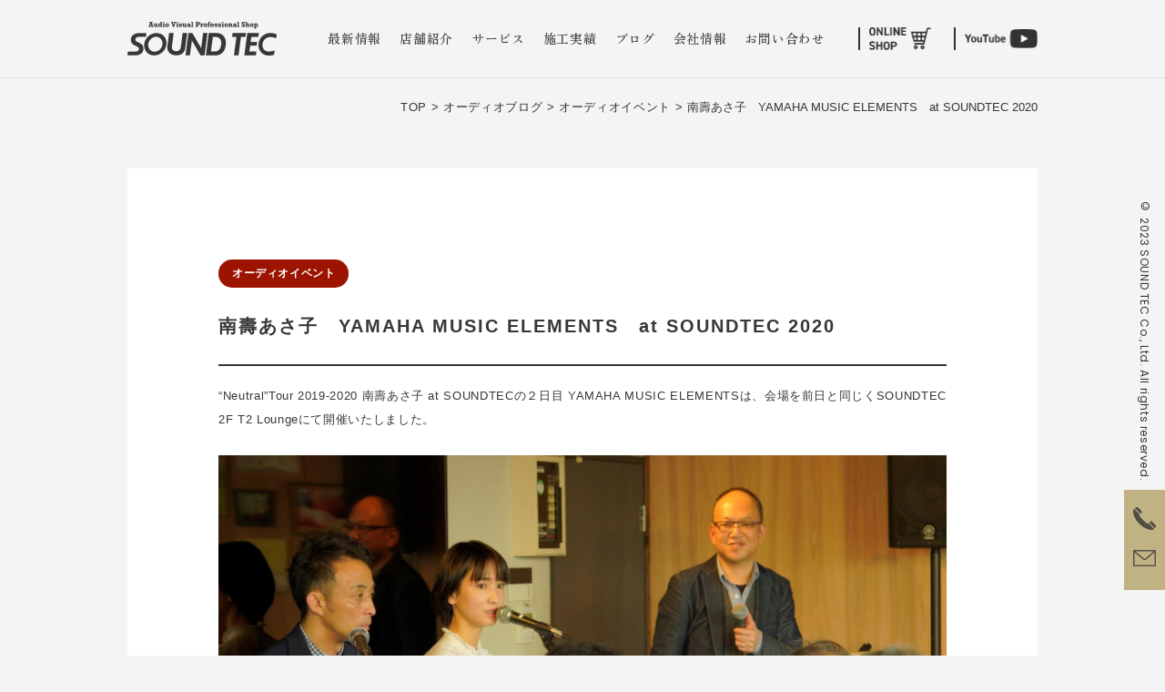

--- FILE ---
content_type: text/html; charset=UTF-8
request_url: https://www.sound-tec.com/audioblog/audioevent/18509
body_size: 12527
content:
<!DOCTYPE html>
<html dir="ltr" lang="ja" prefix="og: https://ogp.me/ns#" class="no-js">

<head>
  <meta charset="utf-8">
  <meta http-equiv="X-UA-Compatible" content="IE=edge" />
  <meta name="format-detection" content="telephone=no">
  <meta name="viewport" content="width=device-width user-scalable=no">
  
  <link rel="shortcut icon" href="https://www.sound-tec.com/wp-content/themes/sound-tec/assets/img/favicon.png">
  <link rel="stylesheet" href="https://use.typekit.net/idj0ttc.css">
  <link rel="stylesheet" href="https://unpkg.com/swiper@7/swiper-bundle.min.css" />
  <link rel="preconnect" href="https://fonts.googleapis.com">
  <link rel="preconnect" href="https://fonts.gstatic.com" crossorigin>
  <link href="https://fonts.googleapis.com/css2?family=Libre+Baskerville:wght@400;700&family=Poppins:wght@400;500;600;700&display=swap" rel="stylesheet">
  <link href="https://maxcdn.bootstrapcdn.com/font-awesome/4.7.0/css/font-awesome.min.css" rel="stylesheet">
  <link rel="stylesheet" href="https://www.sound-tec.com/wp-content/themes/sound-tec/style.css">
  <script src="https://www.sound-tec.com/wp-content/themes/sound-tec/assets/js/jquery-2.1.3.js"></script>
  <script src="https://cdnjs.cloudflare.com/ajax/libs/jQuery-rwdImageMaps/1.6/jquery.rwdImageMaps.min.js"></script>
  <script type="text/javascript" src="https://www.sound-tec.com/wp-content/themes/sound-tec/assets/js/gsap.min.js"></script>
  <script type="text/javascript" src="https://www.sound-tec.com/wp-content/themes/sound-tec/assets/js/ScrollTrigger.min.js"></script>
  <script src="https://www.sound-tec.com/wp-content/themes/sound-tec/assets/js/all.min.js"></script>
  <script src="https://www.sound-tec.com/wp-content/themes/sound-tec/assets/js/debug.addIndicators.js"></script>
  <script src="https://unpkg.com/swiper@7/swiper-bundle.min.js"></script>
  <script>
    (function(d) {
      var config = {
          kitId: 'ivc0gdg',
          scriptTimeout: 3000,
          async: true
        },
        h = d.documentElement,
        t = setTimeout(function() {
          h.className = h.className.replace(/\bwf-loading\b/g, "") + " wf-inactive";
        }, config.scriptTimeout),
        tk = d.createElement("script"),
        f = false,
        s = d.getElementsByTagName("script")[0],
        a;
      h.className += " wf-loading";
      tk.src = 'https://use.typekit.net/' + config.kitId + '.js';
      tk.async = true;
      tk.onload = tk.onreadystatechange = function() {
        a = this.readyState;
        if (f || a && a != "complete" && a != "loaded") return;
        f = true;
        clearTimeout(t);
        try {
          Typekit.load(config)
        } catch (e) {}
      };
      s.parentNode.insertBefore(tk, s)
    })(document);
  </script>


  <!-- Google tag (gtag.js) -->
  <script async src="https://www.googletagmanager.com/gtag/js?id=G-LMYMNKNQGV"></script>
  <script>
    window.dataLayer = window.dataLayer || [];

    function gtag() {
      dataLayer.push(arguments);
    }
    gtag('js', new Date());

    gtag('config', 'G-LMYMNKNQGV');
  </script>

  <!-- Event snippet for お問合せクリック conversion page In your html page, add the snippet and call gtag_report_conversion when someone clicks on the chosen link or button. -->
  <script>
    function gtag_report_conversion(url) {
      var callback = function() {
        if (typeof(url) != 'undefined') {
          window.location = url;
        }
      };
      gtag('event', 'conversion', {
        'send_to': 'AW-954885243/I83QCJDE9rYaEPvIqccD',
        'value': 1.0,
        'currency': 'JPY',
        'event_callback': callback
      });
      return false;
    }
  </script>

  <!--[if lt IE 9]>
<script src="//cdnjs.cloudflare.com/ajax/libs/html5shiv/3.7.2/html5shiv.min.js"></script>
<script src="//cdnjs.cloudflare.com/ajax/libs/respond.js/1.4.2/respond.min.js"></script>
<![endif]-->
  	<style>img:is([sizes="auto" i], [sizes^="auto," i]) { contain-intrinsic-size: 3000px 1500px }</style>
	
		<!-- All in One SEO 4.8.9 - aioseo.com -->
		<title>南壽あさ子 YAMAHA MUSIC ELEMENTS at SOUNDTEC 2020 - サウンドテック</title>
	<meta name="description" content="&quot;Neutral&quot;Tour 2019-2020 南壽あさ子 at SOUNDTECの２日目 YAMAHA MU" />
	<meta name="robots" content="max-image-preview:large" />
	<meta name="author" content="soundtec-root"/>
	<link rel="canonical" href="https://www.sound-tec.com/audioblog/audioevent/18509" />
	<meta name="generator" content="All in One SEO (AIOSEO) 4.8.9" />
		<meta property="og:locale" content="ja_JP" />
		<meta property="og:site_name" content="サウンドテック - Just another WordPress site" />
		<meta property="og:type" content="article" />
		<meta property="og:title" content="南壽あさ子 YAMAHA MUSIC ELEMENTS at SOUNDTEC 2020 - サウンドテック" />
		<meta property="og:description" content="&quot;Neutral&quot;Tour 2019-2020 南壽あさ子 at SOUNDTECの２日目 YAMAHA MU" />
		<meta property="og:url" content="https://www.sound-tec.com/audioblog/audioevent/18509" />
		<meta property="article:published_time" content="2020-01-31T05:17:25+00:00" />
		<meta property="article:modified_time" content="2020-01-31T05:17:25+00:00" />
		<meta name="twitter:card" content="summary_large_image" />
		<meta name="twitter:title" content="南壽あさ子 YAMAHA MUSIC ELEMENTS at SOUNDTEC 2020 - サウンドテック" />
		<meta name="twitter:description" content="&quot;Neutral&quot;Tour 2019-2020 南壽あさ子 at SOUNDTECの２日目 YAMAHA MU" />
		<script type="application/ld+json" class="aioseo-schema">
			{"@context":"https:\/\/schema.org","@graph":[{"@type":"BlogPosting","@id":"https:\/\/www.sound-tec.com\/audioblog\/audioevent\/18509#blogposting","name":"\u5357\u58fd\u3042\u3055\u5b50 YAMAHA MUSIC ELEMENTS at SOUNDTEC 2020 - \u30b5\u30a6\u30f3\u30c9\u30c6\u30c3\u30af","headline":"\u5357\u58fd\u3042\u3055\u5b50\u3000YAMAHA MUSIC ELEMENTS\u3000at SOUNDTEC 2020","author":{"@id":"https:\/\/www.sound-tec.com\/author\/soundtec-root#author"},"publisher":{"@id":"https:\/\/www.sound-tec.com\/#organization"},"image":{"@type":"ImageObject","url":"https:\/\/www.sound-tec.com\/wp-content\/uploads\/2020\/01\/14c71db2df90a2e04ced571d3986e57c-scaled.jpg","width":2560,"height":1708},"datePublished":"2020-01-31T14:17:25+09:00","dateModified":"2020-01-31T14:17:25+09:00","inLanguage":"ja","mainEntityOfPage":{"@id":"https:\/\/www.sound-tec.com\/audioblog\/audioevent\/18509#webpage"},"isPartOf":{"@id":"https:\/\/www.sound-tec.com\/audioblog\/audioevent\/18509#webpage"},"articleSection":"\u30aa\u30fc\u30c7\u30a3\u30aa\u30a4\u30d9\u30f3\u30c8"},{"@type":"BreadcrumbList","@id":"https:\/\/www.sound-tec.com\/audioblog\/audioevent\/18509#breadcrumblist","itemListElement":[{"@type":"ListItem","@id":"https:\/\/www.sound-tec.com#listItem","position":1,"name":"\u30db\u30fc\u30e0","item":"https:\/\/www.sound-tec.com","nextItem":{"@type":"ListItem","@id":"https:\/\/www.sound-tec.com\/category\/audioblog#listItem","name":"\u30aa\u30fc\u30c7\u30a3\u30aa\u30d6\u30ed\u30b0"}},{"@type":"ListItem","@id":"https:\/\/www.sound-tec.com\/category\/audioblog#listItem","position":2,"name":"\u30aa\u30fc\u30c7\u30a3\u30aa\u30d6\u30ed\u30b0","item":"https:\/\/www.sound-tec.com\/category\/audioblog","nextItem":{"@type":"ListItem","@id":"https:\/\/www.sound-tec.com\/category\/audioblog\/audioevent#listItem","name":"\u30aa\u30fc\u30c7\u30a3\u30aa\u30a4\u30d9\u30f3\u30c8"},"previousItem":{"@type":"ListItem","@id":"https:\/\/www.sound-tec.com#listItem","name":"\u30db\u30fc\u30e0"}},{"@type":"ListItem","@id":"https:\/\/www.sound-tec.com\/category\/audioblog\/audioevent#listItem","position":3,"name":"\u30aa\u30fc\u30c7\u30a3\u30aa\u30a4\u30d9\u30f3\u30c8","item":"https:\/\/www.sound-tec.com\/category\/audioblog\/audioevent","nextItem":{"@type":"ListItem","@id":"https:\/\/www.sound-tec.com\/audioblog\/audioevent\/18509#listItem","name":"\u5357\u58fd\u3042\u3055\u5b50\u3000YAMAHA MUSIC ELEMENTS\u3000at SOUNDTEC 2020"},"previousItem":{"@type":"ListItem","@id":"https:\/\/www.sound-tec.com\/category\/audioblog#listItem","name":"\u30aa\u30fc\u30c7\u30a3\u30aa\u30d6\u30ed\u30b0"}},{"@type":"ListItem","@id":"https:\/\/www.sound-tec.com\/audioblog\/audioevent\/18509#listItem","position":4,"name":"\u5357\u58fd\u3042\u3055\u5b50\u3000YAMAHA MUSIC ELEMENTS\u3000at SOUNDTEC 2020","previousItem":{"@type":"ListItem","@id":"https:\/\/www.sound-tec.com\/category\/audioblog\/audioevent#listItem","name":"\u30aa\u30fc\u30c7\u30a3\u30aa\u30a4\u30d9\u30f3\u30c8"}}]},{"@type":"Organization","@id":"https:\/\/www.sound-tec.com\/#organization","name":"\u30b5\u30a6\u30f3\u30c9\u30c6\u30c3\u30af","description":"Just another WordPress site","url":"https:\/\/www.sound-tec.com\/"},{"@type":"Person","@id":"https:\/\/www.sound-tec.com\/author\/soundtec-root#author","url":"https:\/\/www.sound-tec.com\/author\/soundtec-root","name":"soundtec-root","image":{"@type":"ImageObject","@id":"https:\/\/www.sound-tec.com\/audioblog\/audioevent\/18509#authorImage","url":"https:\/\/secure.gravatar.com\/avatar\/e95aad78eac76925d6ea83fc71e005b039fc4b7d4e452891c2dd8874746c028e?s=96&d=mm&r=g","width":96,"height":96,"caption":"soundtec-root"}},{"@type":"WebPage","@id":"https:\/\/www.sound-tec.com\/audioblog\/audioevent\/18509#webpage","url":"https:\/\/www.sound-tec.com\/audioblog\/audioevent\/18509","name":"\u5357\u58fd\u3042\u3055\u5b50 YAMAHA MUSIC ELEMENTS at SOUNDTEC 2020 - \u30b5\u30a6\u30f3\u30c9\u30c6\u30c3\u30af","description":"\"Neutral\"Tour 2019-2020 \u5357\u58fd\u3042\u3055\u5b50 at SOUNDTEC\u306e\uff12\u65e5\u76ee YAMAHA MU","inLanguage":"ja","isPartOf":{"@id":"https:\/\/www.sound-tec.com\/#website"},"breadcrumb":{"@id":"https:\/\/www.sound-tec.com\/audioblog\/audioevent\/18509#breadcrumblist"},"author":{"@id":"https:\/\/www.sound-tec.com\/author\/soundtec-root#author"},"creator":{"@id":"https:\/\/www.sound-tec.com\/author\/soundtec-root#author"},"image":{"@type":"ImageObject","url":"https:\/\/www.sound-tec.com\/wp-content\/uploads\/2020\/01\/14c71db2df90a2e04ced571d3986e57c-scaled.jpg","@id":"https:\/\/www.sound-tec.com\/audioblog\/audioevent\/18509\/#mainImage","width":2560,"height":1708},"primaryImageOfPage":{"@id":"https:\/\/www.sound-tec.com\/audioblog\/audioevent\/18509#mainImage"},"datePublished":"2020-01-31T14:17:25+09:00","dateModified":"2020-01-31T14:17:25+09:00"},{"@type":"WebSite","@id":"https:\/\/www.sound-tec.com\/#website","url":"https:\/\/www.sound-tec.com\/","name":"\u30b5\u30a6\u30f3\u30c9\u30c6\u30c3\u30af","description":"Just another WordPress site","inLanguage":"ja","publisher":{"@id":"https:\/\/www.sound-tec.com\/#organization"}}]}
		</script>
		<!-- All in One SEO -->

<link rel='stylesheet' id='eo-leaflet.js-css' href='https://www.sound-tec.com/wp-content/plugins/event-organiser/lib/leaflet/leaflet.min.css?ver=1.4.0' type='text/css' media='all' />
<style id='eo-leaflet.js-inline-css' type='text/css'>
.leaflet-popup-close-button{box-shadow:none!important;}
</style>
<link rel='stylesheet' id='wp-block-library-css' href='https://www.sound-tec.com/wp-includes/css/dist/block-library/style.min.css?ver=6.8.3' type='text/css' media='all' />
<style id='classic-theme-styles-inline-css' type='text/css'>
/*! This file is auto-generated */
.wp-block-button__link{color:#fff;background-color:#32373c;border-radius:9999px;box-shadow:none;text-decoration:none;padding:calc(.667em + 2px) calc(1.333em + 2px);font-size:1.125em}.wp-block-file__button{background:#32373c;color:#fff;text-decoration:none}
</style>
<style id='global-styles-inline-css' type='text/css'>
:root{--wp--preset--aspect-ratio--square: 1;--wp--preset--aspect-ratio--4-3: 4/3;--wp--preset--aspect-ratio--3-4: 3/4;--wp--preset--aspect-ratio--3-2: 3/2;--wp--preset--aspect-ratio--2-3: 2/3;--wp--preset--aspect-ratio--16-9: 16/9;--wp--preset--aspect-ratio--9-16: 9/16;--wp--preset--color--black: #000000;--wp--preset--color--cyan-bluish-gray: #abb8c3;--wp--preset--color--white: #ffffff;--wp--preset--color--pale-pink: #f78da7;--wp--preset--color--vivid-red: #cf2e2e;--wp--preset--color--luminous-vivid-orange: #ff6900;--wp--preset--color--luminous-vivid-amber: #fcb900;--wp--preset--color--light-green-cyan: #7bdcb5;--wp--preset--color--vivid-green-cyan: #00d084;--wp--preset--color--pale-cyan-blue: #8ed1fc;--wp--preset--color--vivid-cyan-blue: #0693e3;--wp--preset--color--vivid-purple: #9b51e0;--wp--preset--gradient--vivid-cyan-blue-to-vivid-purple: linear-gradient(135deg,rgba(6,147,227,1) 0%,rgb(155,81,224) 100%);--wp--preset--gradient--light-green-cyan-to-vivid-green-cyan: linear-gradient(135deg,rgb(122,220,180) 0%,rgb(0,208,130) 100%);--wp--preset--gradient--luminous-vivid-amber-to-luminous-vivid-orange: linear-gradient(135deg,rgba(252,185,0,1) 0%,rgba(255,105,0,1) 100%);--wp--preset--gradient--luminous-vivid-orange-to-vivid-red: linear-gradient(135deg,rgba(255,105,0,1) 0%,rgb(207,46,46) 100%);--wp--preset--gradient--very-light-gray-to-cyan-bluish-gray: linear-gradient(135deg,rgb(238,238,238) 0%,rgb(169,184,195) 100%);--wp--preset--gradient--cool-to-warm-spectrum: linear-gradient(135deg,rgb(74,234,220) 0%,rgb(151,120,209) 20%,rgb(207,42,186) 40%,rgb(238,44,130) 60%,rgb(251,105,98) 80%,rgb(254,248,76) 100%);--wp--preset--gradient--blush-light-purple: linear-gradient(135deg,rgb(255,206,236) 0%,rgb(152,150,240) 100%);--wp--preset--gradient--blush-bordeaux: linear-gradient(135deg,rgb(254,205,165) 0%,rgb(254,45,45) 50%,rgb(107,0,62) 100%);--wp--preset--gradient--luminous-dusk: linear-gradient(135deg,rgb(255,203,112) 0%,rgb(199,81,192) 50%,rgb(65,88,208) 100%);--wp--preset--gradient--pale-ocean: linear-gradient(135deg,rgb(255,245,203) 0%,rgb(182,227,212) 50%,rgb(51,167,181) 100%);--wp--preset--gradient--electric-grass: linear-gradient(135deg,rgb(202,248,128) 0%,rgb(113,206,126) 100%);--wp--preset--gradient--midnight: linear-gradient(135deg,rgb(2,3,129) 0%,rgb(40,116,252) 100%);--wp--preset--font-size--small: 13px;--wp--preset--font-size--medium: 20px;--wp--preset--font-size--large: 36px;--wp--preset--font-size--x-large: 42px;--wp--preset--spacing--20: 0.44rem;--wp--preset--spacing--30: 0.67rem;--wp--preset--spacing--40: 1rem;--wp--preset--spacing--50: 1.5rem;--wp--preset--spacing--60: 2.25rem;--wp--preset--spacing--70: 3.38rem;--wp--preset--spacing--80: 5.06rem;--wp--preset--shadow--natural: 6px 6px 9px rgba(0, 0, 0, 0.2);--wp--preset--shadow--deep: 12px 12px 50px rgba(0, 0, 0, 0.4);--wp--preset--shadow--sharp: 6px 6px 0px rgba(0, 0, 0, 0.2);--wp--preset--shadow--outlined: 6px 6px 0px -3px rgba(255, 255, 255, 1), 6px 6px rgba(0, 0, 0, 1);--wp--preset--shadow--crisp: 6px 6px 0px rgba(0, 0, 0, 1);}:where(.is-layout-flex){gap: 0.5em;}:where(.is-layout-grid){gap: 0.5em;}body .is-layout-flex{display: flex;}.is-layout-flex{flex-wrap: wrap;align-items: center;}.is-layout-flex > :is(*, div){margin: 0;}body .is-layout-grid{display: grid;}.is-layout-grid > :is(*, div){margin: 0;}:where(.wp-block-columns.is-layout-flex){gap: 2em;}:where(.wp-block-columns.is-layout-grid){gap: 2em;}:where(.wp-block-post-template.is-layout-flex){gap: 1.25em;}:where(.wp-block-post-template.is-layout-grid){gap: 1.25em;}.has-black-color{color: var(--wp--preset--color--black) !important;}.has-cyan-bluish-gray-color{color: var(--wp--preset--color--cyan-bluish-gray) !important;}.has-white-color{color: var(--wp--preset--color--white) !important;}.has-pale-pink-color{color: var(--wp--preset--color--pale-pink) !important;}.has-vivid-red-color{color: var(--wp--preset--color--vivid-red) !important;}.has-luminous-vivid-orange-color{color: var(--wp--preset--color--luminous-vivid-orange) !important;}.has-luminous-vivid-amber-color{color: var(--wp--preset--color--luminous-vivid-amber) !important;}.has-light-green-cyan-color{color: var(--wp--preset--color--light-green-cyan) !important;}.has-vivid-green-cyan-color{color: var(--wp--preset--color--vivid-green-cyan) !important;}.has-pale-cyan-blue-color{color: var(--wp--preset--color--pale-cyan-blue) !important;}.has-vivid-cyan-blue-color{color: var(--wp--preset--color--vivid-cyan-blue) !important;}.has-vivid-purple-color{color: var(--wp--preset--color--vivid-purple) !important;}.has-black-background-color{background-color: var(--wp--preset--color--black) !important;}.has-cyan-bluish-gray-background-color{background-color: var(--wp--preset--color--cyan-bluish-gray) !important;}.has-white-background-color{background-color: var(--wp--preset--color--white) !important;}.has-pale-pink-background-color{background-color: var(--wp--preset--color--pale-pink) !important;}.has-vivid-red-background-color{background-color: var(--wp--preset--color--vivid-red) !important;}.has-luminous-vivid-orange-background-color{background-color: var(--wp--preset--color--luminous-vivid-orange) !important;}.has-luminous-vivid-amber-background-color{background-color: var(--wp--preset--color--luminous-vivid-amber) !important;}.has-light-green-cyan-background-color{background-color: var(--wp--preset--color--light-green-cyan) !important;}.has-vivid-green-cyan-background-color{background-color: var(--wp--preset--color--vivid-green-cyan) !important;}.has-pale-cyan-blue-background-color{background-color: var(--wp--preset--color--pale-cyan-blue) !important;}.has-vivid-cyan-blue-background-color{background-color: var(--wp--preset--color--vivid-cyan-blue) !important;}.has-vivid-purple-background-color{background-color: var(--wp--preset--color--vivid-purple) !important;}.has-black-border-color{border-color: var(--wp--preset--color--black) !important;}.has-cyan-bluish-gray-border-color{border-color: var(--wp--preset--color--cyan-bluish-gray) !important;}.has-white-border-color{border-color: var(--wp--preset--color--white) !important;}.has-pale-pink-border-color{border-color: var(--wp--preset--color--pale-pink) !important;}.has-vivid-red-border-color{border-color: var(--wp--preset--color--vivid-red) !important;}.has-luminous-vivid-orange-border-color{border-color: var(--wp--preset--color--luminous-vivid-orange) !important;}.has-luminous-vivid-amber-border-color{border-color: var(--wp--preset--color--luminous-vivid-amber) !important;}.has-light-green-cyan-border-color{border-color: var(--wp--preset--color--light-green-cyan) !important;}.has-vivid-green-cyan-border-color{border-color: var(--wp--preset--color--vivid-green-cyan) !important;}.has-pale-cyan-blue-border-color{border-color: var(--wp--preset--color--pale-cyan-blue) !important;}.has-vivid-cyan-blue-border-color{border-color: var(--wp--preset--color--vivid-cyan-blue) !important;}.has-vivid-purple-border-color{border-color: var(--wp--preset--color--vivid-purple) !important;}.has-vivid-cyan-blue-to-vivid-purple-gradient-background{background: var(--wp--preset--gradient--vivid-cyan-blue-to-vivid-purple) !important;}.has-light-green-cyan-to-vivid-green-cyan-gradient-background{background: var(--wp--preset--gradient--light-green-cyan-to-vivid-green-cyan) !important;}.has-luminous-vivid-amber-to-luminous-vivid-orange-gradient-background{background: var(--wp--preset--gradient--luminous-vivid-amber-to-luminous-vivid-orange) !important;}.has-luminous-vivid-orange-to-vivid-red-gradient-background{background: var(--wp--preset--gradient--luminous-vivid-orange-to-vivid-red) !important;}.has-very-light-gray-to-cyan-bluish-gray-gradient-background{background: var(--wp--preset--gradient--very-light-gray-to-cyan-bluish-gray) !important;}.has-cool-to-warm-spectrum-gradient-background{background: var(--wp--preset--gradient--cool-to-warm-spectrum) !important;}.has-blush-light-purple-gradient-background{background: var(--wp--preset--gradient--blush-light-purple) !important;}.has-blush-bordeaux-gradient-background{background: var(--wp--preset--gradient--blush-bordeaux) !important;}.has-luminous-dusk-gradient-background{background: var(--wp--preset--gradient--luminous-dusk) !important;}.has-pale-ocean-gradient-background{background: var(--wp--preset--gradient--pale-ocean) !important;}.has-electric-grass-gradient-background{background: var(--wp--preset--gradient--electric-grass) !important;}.has-midnight-gradient-background{background: var(--wp--preset--gradient--midnight) !important;}.has-small-font-size{font-size: var(--wp--preset--font-size--small) !important;}.has-medium-font-size{font-size: var(--wp--preset--font-size--medium) !important;}.has-large-font-size{font-size: var(--wp--preset--font-size--large) !important;}.has-x-large-font-size{font-size: var(--wp--preset--font-size--x-large) !important;}
:where(.wp-block-post-template.is-layout-flex){gap: 1.25em;}:where(.wp-block-post-template.is-layout-grid){gap: 1.25em;}
:where(.wp-block-columns.is-layout-flex){gap: 2em;}:where(.wp-block-columns.is-layout-grid){gap: 2em;}
:root :where(.wp-block-pullquote){font-size: 1.5em;line-height: 1.6;}
</style>
<link rel='stylesheet' id='contact-form-7-css' href='https://www.sound-tec.com/wp-content/plugins/contact-form-7/includes/css/styles.css?ver=6.1.3' type='text/css' media='all' />
<link rel='stylesheet' id='dashicons-css' href='https://www.sound-tec.com/wp-includes/css/dashicons.min.css?ver=6.8.3' type='text/css' media='all' />
<link rel='stylesheet' id='my-calendar-lists-css' href='https://www.sound-tec.com/wp-content/plugins/my-calendar/css/list-presets.css?ver=3.6.16' type='text/css' media='all' />
<link rel='stylesheet' id='my-calendar-reset-css' href='https://www.sound-tec.com/wp-content/plugins/my-calendar/css/reset.css?ver=3.6.16' type='text/css' media='all' />
<style id='my-calendar-reset-inline-css' type='text/css'>

/* Styles by My Calendar - Joe Dolson https://www.joedolson.com/ */

.my-calendar-modal .event-title svg { background-color: #333333; padding: 3px; }
.mc-main .mc_1 .event-title, .mc-main .mc_1 .event-title a { background: #333333 !important; color: #ffffff !important; }
.mc-main .mc_1 .event-title button { background: #333333 !important; color: #ffffff !important; }
.mc-main .mc_1 .event-title a:hover, .mc-main .mc_1 .event-title a:focus { background: #000000 !important;}
.mc-main .mc_1 .event-title button:hover, .mc-main .mc_1 .event-title button:focus { background: #000000 !important;}
.my-calendar-modal .event-title svg { background-color: #333333; padding: 3px; }
.mc-main .mc_2 .event-title, .mc-main .mc_2 .event-title a { background: #333333 !important; color: #ffffff !important; }
.mc-main .mc_2 .event-title button { background: #333333 !important; color: #ffffff !important; }
.mc-main .mc_2 .event-title a:hover, .mc-main .mc_2 .event-title a:focus { background: #000000 !important;}
.mc-main .mc_2 .event-title button:hover, .mc-main .mc_2 .event-title button:focus { background: #000000 !important;}
.my-calendar-modal .event-title svg { background-color: #1a7ab2; padding: 3px; }
.mc-main .mc_3 .event-title, .mc-main .mc_3 .event-title a { background: #1a7ab2 !important; color: #ffffff !important; }
.mc-main .mc_3 .event-title button { background: #1a7ab2 !important; color: #ffffff !important; }
.mc-main .mc_3 .event-title a:hover, .mc-main .mc_3 .event-title a:focus { background: #00477f !important;}
.mc-main .mc_3 .event-title button:hover, .mc-main .mc_3 .event-title button:focus { background: #00477f !important;}
.my-calendar-modal .event-title svg { background-color: #b5a729; padding: 3px; }
.mc-main .mc_4 .event-title, .mc-main .mc_4 .event-title a { background: #b5a729 !important; color: #000000 !important; }
.mc-main .mc_4 .event-title button { background: #b5a729 !important; color: #000000 !important; }
.mc-main .mc_4 .event-title a:hover, .mc-main .mc_4 .event-title a:focus { background: #e8da5c !important;}
.mc-main .mc_4 .event-title button:hover, .mc-main .mc_4 .event-title button:focus { background: #e8da5c !important;}
.mc-main, .mc-event, .my-calendar-modal, .my-calendar-modal-overlay, .mc-event-list {--close-button: #b32d2e; --search-highlight-bg: #f5e6ab; --navbar-background: transparent; --nav-button-bg: #fff; --nav-button-color: #313233; --nav-button-border: #313233; --nav-input-border: #313233; --nav-input-background: #fff; --nav-input-color: #313233; --grid-cell-border: #0000001f; --grid-header-border: #313233; --grid-header-color: #313233; --grid-weekend-color: #313233; --grid-header-bg: transparent; --grid-weekend-bg: transparent; --grid-cell-background: transparent; --current-day-border: #313233; --current-day-color: #313233; --current-day-bg: transparent; --date-has-events-bg: #313233; --date-has-events-color: #f6f7f7; --primary-dark: #313233; --primary-light: #f6f7f7; --secondary-light: #fff; --secondary-dark: #000; --highlight-dark: #646970; --highlight-light: #f0f0f1; --calendar-heading: clamp( 1.125rem, 24px, 2.5rem ); --event-title: clamp( 1.25rem, 24px, 2.5rem ); --grid-date: 16px; --grid-date-heading: clamp( .75rem, 16px, 1.5rem ); --modal-title: 1.5rem; --navigation-controls: clamp( .75rem, 16px, 1.5rem ); --card-heading: 1.125rem; --list-date: 1.25rem; --author-card: clamp( .75rem, 14px, 1.5rem); --single-event-title: clamp( 1.25rem, 24px, 2.5rem ); --mini-time-text: clamp( .75rem, 14px 1.25rem ); --list-event-date: 1.25rem; --list-event-title: 1.2rem; --grid-max-width: 1260px; --list-preset-border-color: #000000; --list-preset-stripe-background: rgba( 0,0,0,.04 ); --list-preset-date-badge-background: #000; --list-preset-date-badge-color: #fff; --list-preset-background: transparent; --category-mc_1: #333333; --category-mc_2: #333333; --category-mc_3: #1a7ab2; --category-mc_4: #b5a729; }
</style>
<link rel='stylesheet' id='cf7cf-style-css' href='https://www.sound-tec.com/wp-content/plugins/cf7-conditional-fields/style.css?ver=2.6.6' type='text/css' media='all' />
<script type="text/javascript" src="https://www.sound-tec.com/wp-includes/js/jquery/jquery.min.js?ver=3.7.1" id="jquery-core-js"></script>
<script type="text/javascript" src="https://www.sound-tec.com/wp-includes/js/jquery/jquery-migrate.min.js?ver=3.4.1" id="jquery-migrate-js"></script>
<link rel="https://api.w.org/" href="https://www.sound-tec.com/wp-json/" /><link rel="alternate" title="JSON" type="application/json" href="https://www.sound-tec.com/wp-json/wp/v2/posts/18509" /><link rel="EditURI" type="application/rsd+xml" title="RSD" href="https://www.sound-tec.com/xmlrpc.php?rsd" />
<meta name="generator" content="WordPress 6.8.3" />
<link rel='shortlink' href='https://www.sound-tec.com/?p=18509' />
<link rel="alternate" title="oEmbed (JSON)" type="application/json+oembed" href="https://www.sound-tec.com/wp-json/oembed/1.0/embed?url=https%3A%2F%2Fwww.sound-tec.com%2Faudioblog%2Faudioevent%2F18509" />
<link rel="alternate" title="oEmbed (XML)" type="text/xml+oembed" href="https://www.sound-tec.com/wp-json/oembed/1.0/embed?url=https%3A%2F%2Fwww.sound-tec.com%2Faudioblog%2Faudioevent%2F18509&#038;format=xml" />
		<style type="text/css" id="wp-custom-css">
			.eo-event-meta{
	display: none;
}

.eventorganiser-event-meta{
	display: none;
}

p{
  word-break: break-all;
}		</style>
		  </head>


    <body class="wp-singular post-template-default single single-post postid-18509 single-format-standard wp-theme-sound-tec drawer drawer--right gradation">
    
    
    <div class="animation-bg"></div>

    <header class="header">
      <div class="header_container">
        <div class="header_box">
          <h1 class="header_logo">
            <a class="header_logo_item" href="https://www.sound-tec.com">
              <img src="https://www.sound-tec.com/wp-content/themes/sound-tec/assets/img/header_logo.png" alt="山口県防府市のオーディオプロショップ サウンドテック" width="164">
            </a>
          </h1>

          <ul class="header_navi">
            <li class="header_navi_list header_navi_list_hover">
              <a>最新情報</a>
              <div class="header__child">
                <ul class="header_navi_list_child">
                  <li class="header_navi_list_child_head">最新情報</li>
                  <ul class="header_navi_list_child_inner">
                    <li class="header_navi_list_child_link"><a href="https://www.sound-tec.com/event">イベント</a></li>
                    <li class="header_navi_list_child_link"><a href="https://www.sound-tec.com/shopinfo">店舗情報</a></li>
                    <li class="header_navi_list_child_link"><a href="https://www.sound-tec.com/item_cat/shityo-kanou">試聴可能商品</a></li>
                    <li class="header_navi_list_child_link"><a href="https://www.sound-tec.com/item_cat/tokka-syohin">特価商品</a></li>
                    <li class="header_navi_list_child_link"><a href="https://www.sound-tec.com/item_cat/tyuko">特選中古品</a></li>
                    <li class="header_navi_list_child_link"><a href="https://www.sound-tec.com/item_cat/nouhin-kanou">即納可能商品</a></li>
                  </ul>
                </ul>
              </div>
            </li>
            <li class="header_navi_list"><a href="https://www.sound-tec.com/shop">店舗紹介</a></li>
            <li class="header_navi_list header_navi_list_hover">
              <a>サービス</a>
              <div class="header__child">
                <ul class="header_navi_list_child">
                  <li class="header_navi_list_child_head">サービス</li>
                  <li class="header_navi_list_child_link"><a href="https://www.sound-tec.com/audio">オーディオ</a></li>
                  <li class="header_navi_list_child_link"><a href="https://www.sound-tec.com/home_theater">ホームシアター</a></li>
                </ul>
              </div>

            </li>
            <li class="header_navi_list header_navi_list_hover">
              <a>施工実績</a>
              <div class="header__child">
                <ul class="header_navi_list_child">
                  <li class="header_navi_list_child_head">施工実績</li>
                  <li class="header_navi_list_child_link"><a href="https://www.sound-tec.com/audioresult">オーディオ</a></li>
                  <li class="header_navi_list_child_link"><a href="https://www.sound-tec.com/htresult">ホームシアター</a></li>
                </ul>
              </div>
            </li>

            <li class="header_navi_list header_navi_list_hover">
              <a href="https://www.sound-tec.com/blog">ブログ</a>
              <div class="header__child">
                <ul class="header_navi_list_child">
                  <li class="header_navi_list_child_head"><a href="https://www.sound-tec.com/blog">ブログ</a></li>
                  <li class="header_navi_list_child_link"><a href="https://www.sound-tec.com/category/audioblog">オーディオ</a></li>
                  <li class="header_navi_list_child_link"><a href="https://www.sound-tec.com/category/hometheaterblog">ホームシアター</a></li>
                  <li class="header_navi_list_child_link"><a href="https://www.sound-tec.com/blog">ALL</a></li>
                </ul>
              </div>
            </li>
            <li class="header_navi_list header_navi_list_hover">
              <a href="https://www.sound-tec.com/company">会社情報</a>
              <div class="header__child">
                <ul class="header_navi_list_child">
                  <li class="header_navi_list_child_head"><a href="https://www.sound-tec.com/company">会社情報</a></li>
                  <li class="header_navi_list_child_link"><a href="https://www.sound-tec.com/company">会社情報</a></li>
                  <li class="header_navi_list_child_link"><a href="https://www.sound-tec.com/maker">取扱いメーカー</a></li>
                  <li class="header_navi_list_child_link"><a href="https://www.sound-tec.com/recruit">採用情報</a></li>
                </ul>
              </div>
            </li>
            <li class="header_navi_list"><a href="https://www.sound-tec.com/contact">お問い合わせ</a></li>
          </ul>
          <ul class="header_blank">
            <li class="header_blank_list">
              <a href="https://online.sound-tec.com/" target="_blank">
                <img src="https://www.sound-tec.com/wp-content/themes/sound-tec/assets/img/icon-shop.png" alt="サウンドテックオンライン" width="68">
              </a>
            </li>
            <li class="header_blank_list">
              <a href="https://www.youtube.com/c/SOUNDTECTV" target="_blank">
                <img src="https://www.sound-tec.com/wp-content/themes/sound-tec/assets/img/icon-youtube.png" alt="サウンドテックYoutube" width="80">
              </a>
            </li>
          </ul>
        </div>
      </div>

      <button type="button" class="drawer-toggle drawer-hamburger sp">
        <span class="sr-only">toggle navigation</span>
        <span class="drawer-hamburger-icon"></span>
      </button>
      <nav class="drawer-nav" role="navigation">
        <ul class="drawer-menu">
          <li>
            <a class="drawer-brand" href="https://www.sound-tec.com">
              <img src="https://www.sound-tec.com/wp-content/themes/sound-tec/assets/img/header_logo.png" alt="山口県防府市のオーディオプロショップ サウンドテック" width="120">
            </a>
          </li>
          <li>
            <p class="drawer-menu-item">最新情報</p>
            <a class="drawer-menu-item_child" href="https://www.sound-tec.com/event">- イベント</a>
            <a class="drawer-menu-item_child" href="https://www.sound-tec.com/shopinfo">- 店舗情報</a>
            <a class="drawer-menu-item_child" href="https://www.sound-tec.com/item_cat/shityo-kanou">- 試聴可能商品</a>
            <a class="drawer-menu-item_child" href="https://www.sound-tec.com/item_cat/tokka-syohin">- 特価商品</a>
            <a class="drawer-menu-item_child" href="https://www.sound-tec.com/item_cat/tyuko">- 特選中古品</a>
            <a class="drawer-menu-item_child" href="https://www.sound-tec.com/item_cat/nouhin-kanou">- 即納可能商品</a>
          </li>
          <li><a class="drawer-menu-item" href="https://www.sound-tec.com/shop">店舗紹介</a></li>
          <li>
            <p class="drawer-menu-item">サービス</p>
            <a class="drawer-menu-item_child" href="https://www.sound-tec.com/audio">- オーディオ</a>
            <a class="drawer-menu-item_child" href="https://www.sound-tec.com/home_theater">- ホームシアター</a>
          </li>
          <li>
            <p class="drawer-menu-item">施工実績</p>
            <a class="drawer-menu-item_child" href="https://www.sound-tec.com/audioresult">- オーディオ</a>
            <a class="drawer-menu-item_child" href="https://www.sound-tec.com/htresult">- ホームシアター</a>
          </li>
          <li>
            <p class="drawer-menu-item"><a href="https://www.sound-tec.com/blog">ブログ</a></p>
            <a class="drawer-menu-item_child" href="https://www.sound-tec.com/category/audioblog">- オーディオ</a>
            <a class="drawer-menu-item_child" href="https://www.sound-tec.com/category/hometheaterblog">- ホームシアター</a>
            <a class="drawer-menu-item_child" href="https://www.sound-tec.com/blog">- ALL</a>
          </li>
          <li><a class="drawer-menu-item" href="https://www.sound-tec.com/company">会社情報</a>
            <p class="drawer-menu-item_child"><a href="https://www.sound-tec.com/company">- 会社情報</a></p>
            <p class="drawer-menu-item_child"><a href="https://www.sound-tec.com/maker">- 取扱いメーカー</a></p>
            <p class="drawer-menu-item_child"><a href="https://www.sound-tec.com/recruit">- 採用情報</a></p>
          </li>
          <li><a class="drawer-menu-item" href="https://www.sound-tec.com/contact">お問い合わせ</a></li>
        </ul>
      </nav>

    </header><main class="main single">

  <div class="header_bread">
    <div id="breadcrumb" class="cf"><div class="bread-container"><span itemscope itemtype="http://data-vocabulary.org/Breadcrumb"><a href="https://www.sound-tec.com" itemprop="url"><span itemprop="title">TOP > </a></span><span itemscope itemtype="http://data-vocabulary.org/Breadcrumb"><a href="https://www.sound-tec.com/category/audioblog" itemprop="url"><span itemprop="title">オーディオブログ > </span></a></span><span itemscope itemtype="http://data-vocabulary.org/Breadcrumb"><a href="https://www.sound-tec.com/category/audioblog/audioevent" itemprop="url"><span itemprop="title">オーディオイベント > </span></a></span><span>南壽あさ子　YAMAHA MUSIC ELEMENTS　at SOUNDTEC 2020</span></div></div>      <small class="copy"></small>
  </div>
  
<!--
      <div class="sitemap_title">
    <h2 class="heading-ptn-1">
      <p class="heading-ptn-1_en">Event</p>
      <p class="heading-ptn-1_ja">イベント情報</p>
    </h2>
  </div>
-->



  <div class="single_container">
    <div class="single_box">
      <div class="single_info">
                <span class="single_info_tag"><a href="https://www.sound-tec.com/category/audioblog/audioevent">オーディオイベント</a></span>
                <h3 class="single_heading">南壽あさ子　YAMAHA MUSIC ELEMENTS　at SOUNDTEC 2020</h3>
      </div>

      <div class="single_content">
        <p>&#8220;Neutral&#8221;Tour 2019-2020 南壽あさ子 at SOUNDTECの２日目 YAMAHA MUSIC ELEMENTSは、会場を前日と同じくSOUNDTEC 2F T2 Loungeにて開催いたしました。</p>
<p>&nbsp;</p>
<p><img fetchpriority="high" decoding="async" class="alignnone wp-image-18525 size-full" src="https://www.sound-tec.com/wp-content/uploads/2020/01/b35b4f969210be2113929c0aa2b72a6f.jpg" alt="南壽あさ子　YAMAHA MUSIC ELEMENTS,SOUNDTEC、山口県オーディオショップ、広島県オーディオ、島根県オーディオ、福岡県オーディオ" width="1800" height="1200" srcset="https://www.sound-tec.com/wp-content/uploads/2020/01/b35b4f969210be2113929c0aa2b72a6f.jpg 1800w, https://www.sound-tec.com/wp-content/uploads/2020/01/b35b4f969210be2113929c0aa2b72a6f-300x200.jpg 300w, https://www.sound-tec.com/wp-content/uploads/2020/01/b35b4f969210be2113929c0aa2b72a6f-658x439.jpg 658w, https://www.sound-tec.com/wp-content/uploads/2020/01/b35b4f969210be2113929c0aa2b72a6f-207x138.jpg 207w" sizes="(max-width: 1800px) 100vw, 1800px" /></p>
<p>&nbsp;</p>
<p>YAMAHA MUSIC ELEMENTSは、南壽あさ子さんを中心に、YAMAHAの稲垣氏と当社社長を加えたトークショウ＆ミニライヴから構成されています。</p>
<p>&nbsp;</p>
<p><img decoding="async" class="alignnone wp-image-18526" src="https://www.sound-tec.com/wp-content/uploads/2020/01/236f0e0cbc2fa4da66f13ff04a670c64-e1580441511404.jpg" alt="南壽あさ子 YAMAHA MUSIC ELEMENTS,SOUNDTEC,山口県オーディオショップ、広島県オーディオ、島根県オーディオ、福岡県オーディオ" width="471" height="707" srcset="https://www.sound-tec.com/wp-content/uploads/2020/01/236f0e0cbc2fa4da66f13ff04a670c64-e1580441511404.jpg 1200w, https://www.sound-tec.com/wp-content/uploads/2020/01/236f0e0cbc2fa4da66f13ff04a670c64-e1580441511404-200x300.jpg 200w, https://www.sound-tec.com/wp-content/uploads/2020/01/236f0e0cbc2fa4da66f13ff04a670c64-e1580441511404-439x658.jpg 439w, https://www.sound-tec.com/wp-content/uploads/2020/01/236f0e0cbc2fa4da66f13ff04a670c64-e1580441511404-92x138.jpg 92w" sizes="(max-width: 471px) 100vw, 471px" /></p>
<p>&nbsp;</p>
<p>&nbsp;</p>
<p>南壽あさ子さんが影響を受けたお気に入りの音楽の解説と、そのレコードやCDをYAMAHAのオーディオ・システムで再生をして、オーディオの楽しさ、音楽のすばらしさを伝えていくものです。</p>
<p><img decoding="async" class="alignnone wp-image-18512 size-full" src="https://www.sound-tec.com/wp-content/uploads/2020/01/416d6760154963c26ecc66b1ec79f458.jpg" alt="南壽あさ子 YAMAHA MUSIC ELEMENTS,SOUNDTEC、山口県オーディオショップ、広島県オーディオ、島根県オーディオ、福岡県オーディオ" width="7952" height="5304" srcset="https://www.sound-tec.com/wp-content/uploads/2020/01/416d6760154963c26ecc66b1ec79f458.jpg 7952w, https://www.sound-tec.com/wp-content/uploads/2020/01/416d6760154963c26ecc66b1ec79f458-300x200.jpg 300w, https://www.sound-tec.com/wp-content/uploads/2020/01/416d6760154963c26ecc66b1ec79f458-658x439.jpg 658w, https://www.sound-tec.com/wp-content/uploads/2020/01/416d6760154963c26ecc66b1ec79f458-207x138.jpg 207w" sizes="(max-width: 7952px) 100vw, 7952px" /></p>
<p>&nbsp;</p>
<p>この日も、南壽あさ子さんの選曲による楽しいトークやCDとLPの再生では、YAMAHAのシステムが活躍をいたしました。</p>
<p>YAMAHA特有のピュアなサウンドは、南壽あさ子さんの歌声に共通するものです。</p>
<p>&nbsp;</p>
<p>トーク後は、サプライズのプレゼントコーナーもあり大いに盛り上がりました。</p>
<p>&nbsp;</p>
<p><img loading="lazy" decoding="async" class="alignnone wp-image-18510 size-full" src="https://www.sound-tec.com/wp-content/uploads/2020/01/3822e563664f2684071dbe52a463787b.jpg" alt="南壽あさ子 YAMAHA MUSIC ELEMENTS,SOUNDTEC,山口県オーディオショップ、広島県オーディオ、島根県オーディオ、福岡県オーディオ" width="4943" height="3295" srcset="https://www.sound-tec.com/wp-content/uploads/2020/01/3822e563664f2684071dbe52a463787b.jpg 4943w, https://www.sound-tec.com/wp-content/uploads/2020/01/3822e563664f2684071dbe52a463787b-300x200.jpg 300w, https://www.sound-tec.com/wp-content/uploads/2020/01/3822e563664f2684071dbe52a463787b-658x439.jpg 658w, https://www.sound-tec.com/wp-content/uploads/2020/01/3822e563664f2684071dbe52a463787b-207x138.jpg 207w" sizes="auto, (max-width: 4943px) 100vw, 4943px" /></p>
<p>&nbsp;</p>
<p>入場前に配られた数字の入った番号札に合わせて、防府市出身のメイ牛山さんの著書や青汁が当選する企画でした。</p>
<p>&nbsp;</p>
<p><img loading="lazy" decoding="async" class="alignnone wp-image-18511 size-full" src="https://www.sound-tec.com/wp-content/uploads/2020/01/85ee580082a0539021cf7400401b403f.jpg" alt="南壽あさ子　YAMAHA MUSIC ELEMENTS,SOUNDTEC,山口県オーディオショップ、広島県オーディオ、島根県オーディオ、福岡県オーディオ" width="5526" height="3684" srcset="https://www.sound-tec.com/wp-content/uploads/2020/01/85ee580082a0539021cf7400401b403f.jpg 5526w, https://www.sound-tec.com/wp-content/uploads/2020/01/85ee580082a0539021cf7400401b403f-300x200.jpg 300w, https://www.sound-tec.com/wp-content/uploads/2020/01/85ee580082a0539021cf7400401b403f-658x439.jpg 658w, https://www.sound-tec.com/wp-content/uploads/2020/01/85ee580082a0539021cf7400401b403f-207x138.jpg 207w" sizes="auto, (max-width: 5526px) 100vw, 5526px" /></p>
<p>&nbsp;</p>
<p>プレゼントコーナーの次は、お待ちかねのミニライヴでした。</p>
<p>&nbsp;</p>
<p><img loading="lazy" decoding="async" class="alignnone wp-image-18515 size-full" src="https://www.sound-tec.com/wp-content/uploads/2020/01/db63ac9d877ea25071ab14d9c5cbad9d.jpg" alt="南南壽あさ子　YAMAHA MUSIC ELEMENTS,SOUNDTEC,山口県オーディオショップ、広島県オーディオ、島根県オーディオ、福岡県オーディオ" width="7952" height="5304" srcset="https://www.sound-tec.com/wp-content/uploads/2020/01/db63ac9d877ea25071ab14d9c5cbad9d.jpg 7952w, https://www.sound-tec.com/wp-content/uploads/2020/01/db63ac9d877ea25071ab14d9c5cbad9d-300x200.jpg 300w, https://www.sound-tec.com/wp-content/uploads/2020/01/db63ac9d877ea25071ab14d9c5cbad9d-658x439.jpg 658w, https://www.sound-tec.com/wp-content/uploads/2020/01/db63ac9d877ea25071ab14d9c5cbad9d-207x138.jpg 207w" sizes="auto, (max-width: 7952px) 100vw, 7952px" /></p>
<p>&nbsp;</p>
<p>前日に使われていたリズムボックスはこの日は使用されず、よりシンプルに南壽あさ子さんのピアノの弾き唄いとなりました。</p>
<p>&nbsp;</p>
<p>透明感のある歌声は、会場の空気も一変するよう。</p>
<p>&nbsp;</p>
<p><img loading="lazy" decoding="async" class="alignnone wp-image-18516 size-full" src="https://www.sound-tec.com/wp-content/uploads/2020/01/2cf30f28036ab9e16637f982d6809b9b.jpg" alt="南壽あさ子 YAMAHA MUSIC ELEMENTS,SOUNDTEC,山口県オーディオショップ、広島県オーディオ、島根県オーディオ、福岡県オーディオ" width="7952" height="5304" srcset="https://www.sound-tec.com/wp-content/uploads/2020/01/2cf30f28036ab9e16637f982d6809b9b.jpg 7952w, https://www.sound-tec.com/wp-content/uploads/2020/01/2cf30f28036ab9e16637f982d6809b9b-300x200.jpg 300w, https://www.sound-tec.com/wp-content/uploads/2020/01/2cf30f28036ab9e16637f982d6809b9b-658x439.jpg 658w, https://www.sound-tec.com/wp-content/uploads/2020/01/2cf30f28036ab9e16637f982d6809b9b-207x138.jpg 207w" sizes="auto, (max-width: 7952px) 100vw, 7952px" /></p>
<p>&nbsp;</p>
<p>前日も歌われた「鉄塔」では、この日も手拍子が沸き起こり大いに盛り上がりました。</p>
<p>&nbsp;</p>
<p>ライヴの後は、CD、LPとグッズの販売とサイン会で、まだまだ熱冷めやらずといった感じでした。</p>
<p>&nbsp;</p>
<p><img loading="lazy" decoding="async" class="alignnone wp-image-18513 size-full" src="https://www.sound-tec.com/wp-content/uploads/2020/01/d49590b9e2b846bcde9bcf831635a389.jpg" alt="南壽あさ子　YAMAHA MUSIC ELEMENTS,SOUNDTEC,山口県オーディオショップ、広島県オーディオ、島根県オーディオ、福岡県オーディオ" width="4742" height="3162" srcset="https://www.sound-tec.com/wp-content/uploads/2020/01/d49590b9e2b846bcde9bcf831635a389.jpg 4742w, https://www.sound-tec.com/wp-content/uploads/2020/01/d49590b9e2b846bcde9bcf831635a389-300x200.jpg 300w, https://www.sound-tec.com/wp-content/uploads/2020/01/d49590b9e2b846bcde9bcf831635a389-658x439.jpg 658w, https://www.sound-tec.com/wp-content/uploads/2020/01/d49590b9e2b846bcde9bcf831635a389-207x138.jpg 207w" sizes="auto, (max-width: 4742px) 100vw, 4742px" /></p>
<p>&nbsp;</p>
<p>この日も、はるばる遠方からお越しのお客様に加え、当店の常連のお客様も多数お越しになられて、会場内はもう満杯の状態でした。</p>
<p>&nbsp;</p>
<p><img loading="lazy" decoding="async" class="alignnone wp-image-18521 size-full" src="https://www.sound-tec.com/wp-content/uploads/2020/01/14c71db2df90a2e04ced571d3986e57c.jpg" alt="南壽あさ子 YAMAHA MUSIC ELEMENTS,SOUNDTEC,山口県オーディオショップ、広島県オーディオ、島根県オーディオ、福岡県オーディオ" width="5168" height="3448" /></p>
<p>&nbsp;</p>
<p>来年度のYAMAHA MUSIC ELEMENTSの乞御期待下さいませ。</p>
<p>&nbsp;</p>
<p>&nbsp;</p>
<p>お問い合わせは<a href="https://www.sound-tec.com/contact">こちら</a>まで。</p>
<p>tel 0835-21-5555</p>
<p>&nbsp;</p>
<p>&nbsp;</p>
<p>&nbsp;</p>
<p>&nbsp;</p>
<p>&nbsp;</p>
      </div>
    </div>

    <div class="single_btn">
      <a href="https://www.sound-tec.com">一覧へ戻る</a>
    </div>
  </div>


    
</main>

<section class="inc-contact">
  <div class="inc-contact_container">
    <h2 class="inc-contact_heading">
      <span class="inc-contact_heading_en">Contact</span>
      <span class="inc-contact_heading_ja">商品ご購入前のご相談、その他お困りごと等ございましたらこちらからお問い合わせください。</span>
    </h2>

    <div class="inc-contact_list">
      <div class="inc-contact_list_tel">
        <span class="inc-contact_list_tel_ja">お電話でお問い合わせ</span>
        <div class="inc-contact_list_tel_num">
          <a href="tel:0835215555">0835-21-5555</a>
          <p class="inc-contact_list_tel_num_date">
            <span>受付時間：10:00〜18:00</span><span>定休日：水曜日、第1・第3火曜日</span>
          </p>
        </div>
      </div>
      <div class="inc-contact_list_mail">
        <a href="https://www.sound-tec.com/contact">フォームでのお問い合わせ</a>
      </div>
    </div>
  </div>

</section>
<footer class="footer">

  <div class="footer_fixed">
    <p class="footer_fixed_txt">© 2023 SOUND TEC Co., Ltd. All rights reserved.</p>
    <div class="footer_fixed_list">
      <a href="tel:0835215555"><img src="https://www.sound-tec.com/wp-content/themes/sound-tec/assets/img/tel.png" alt="山口県防府市のオーディオプロショップ サウンドテック" width="25"></a>
      <a href="https://www.sound-tec.com/contact" target="_blank"><img src="https://www.sound-tec.com/wp-content/themes/sound-tec/assets/img/mail.png" alt="山口県防府市のオーディオプロショップ サウンドテック" width="25"></a>
    </div>
  </div>

  <div class="footer_container">
    <div class="footer_box">
      <div class="footer_company">
        <h2 class="footer_company_logo"><img src="https://www.sound-tec.com/wp-content/themes/sound-tec/assets/img/header_logo.png" alt="山口県防府市のオーディオプロショップ サウンドテック" width="257"></h2>
        <p class="footer_company_txt">株式会社サウンドテック<br>747-0808   山口県防府市桑山2丁目11-32</p>
      </div>
      <nav class="footer_navi">
        <div class="footer_navi_column">
          <div class="footer_navi_column_box">
          <a class="footer_navi_column_item" href="https://www.sound-tec.com">トップページ</a>
          </div>
          <div class="footer_navi_column_box">
          <span class="footer_navi_column_item">最新情報</span>
            <a class="footer_navi_column_item_small" href="https://www.sound-tec.com/event">イベント</a>
            <a class="footer_navi_column_item_small" href="https://www.sound-tec.com/shopinfo">店舗情報</a>
            <a class="footer_navi_column_item_small" href="https://www.sound-tec.com/item_cat/shityo-kanou">試聴可能商品</a>
            <a class="footer_navi_column_item_small" href="https://www.sound-tec.com/item_cat/tokka-syohin">特価商品</a>
            <a class="footer_navi_column_item_small" href="https://www.sound-tec.com/item_cat/tyuko">特選中古品</a>
            <a class="footer_navi_column_item_small" href="https://www.sound-tec.com/item_cat/nouhin-kanou">即納可能商品</a>
          </div>
        </div>

        <div class="footer_navi_column">
          <div class="footer_navi_column_box">
          <a class="footer_navi_column_item" href="https://www.sound-tec.com/shop">店舗紹介</a>
          </div>
          <div class="footer_navi_column_box">
            <span class="footer_navi_column_item">サービス</span>
            <a class="footer_navi_column_item_small" href="https://www.sound-tec.com/audio">オーディオ</a>
            <a class="footer_navi_column_item_small" href="https://www.sound-tec.com/home_theater">ホームシアター</a>
          </div>
         
        </div>

        <div class="footer_navi_column">
        <div class="footer_navi_column_box">
            <span class="footer_navi_column_item">施工実績</span>
            <a class="footer_navi_column_item_small" href="https://www.sound-tec.com/audioresult">オーディオ</a>
            <a class="footer_navi_column_item_small" href="https://www.sound-tec.com/htresult">ホームシアター</a>
          </div>
          <div class="footer_navi_column_box">
            <span class="footer_navi_column_item">ブログ</span>
            <a class="footer_navi_column_item_small" href="https://www.sound-tec.com/category/audioblog">オーディオ</a>
            <a class="footer_navi_column_item_small" href="https://www.sound-tec.com/category/hometheaterblog">ホームシアター</a>
            <a class="footer_navi_column_item_small" href="https://www.sound-tec.com/blog">ALL</a>
          </div>
        </div>

        <div class="footer_navi_column">
          <div class="footer_navi_column_box">
            <span class="footer_navi_column_item">会社情報</span>
            <a class="footer_navi_column_item_small" href="https://www.sound-tec.com/company">会社情報</a>
            <a class="footer_navi_column_item_small" href="https://www.sound-tec.com/maker">取扱いメーカー</a>
            <a class="footer_navi_column_item_small" href="https://www.sound-tec.com/recruit">採用情報</a>
          </div>
          <div class="footer_navi_column_box">
            <a class="footer_navi_column_item" href="https://www.sound-tec.com/contact">お問い合わせ</a>
          </div>
        </div>
      </nav>
    </div>
    <div class="footer_bottom">
      <span>R2 事業再構築</span><br>
      <a href="https://www.sound-tec.com/sitemap">サイトマップ</a> / <a href="https://www.sound-tec.com/privacy">プライバシーポリシー</a>
    </div>
  </div>

</footer>
<script type="speculationrules">
{"prefetch":[{"source":"document","where":{"and":[{"href_matches":"\/*"},{"not":{"href_matches":["\/wp-*.php","\/wp-admin\/*","\/wp-content\/uploads\/*","\/wp-content\/*","\/wp-content\/plugins\/*","\/wp-content\/themes\/sound-tec\/*","\/*\\?(.+)"]}},{"not":{"selector_matches":"a[rel~=\"nofollow\"]"}},{"not":{"selector_matches":".no-prefetch, .no-prefetch a"}}]},"eagerness":"conservative"}]}
</script>
<script type="text/javascript" src="https://www.sound-tec.com/wp-includes/js/dist/hooks.min.js?ver=4d63a3d491d11ffd8ac6" id="wp-hooks-js"></script>
<script type="text/javascript" src="https://www.sound-tec.com/wp-includes/js/dist/i18n.min.js?ver=5e580eb46a90c2b997e6" id="wp-i18n-js"></script>
<script type="text/javascript" id="wp-i18n-js-after">
/* <![CDATA[ */
wp.i18n.setLocaleData( { 'text direction\u0004ltr': [ 'ltr' ] } );
/* ]]> */
</script>
<script type="text/javascript" src="https://www.sound-tec.com/wp-content/plugins/contact-form-7/includes/swv/js/index.js?ver=6.1.3" id="swv-js"></script>
<script type="text/javascript" id="contact-form-7-js-translations">
/* <![CDATA[ */
( function( domain, translations ) {
	var localeData = translations.locale_data[ domain ] || translations.locale_data.messages;
	localeData[""].domain = domain;
	wp.i18n.setLocaleData( localeData, domain );
} )( "contact-form-7", {"translation-revision-date":"2025-10-29 09:23:50+0000","generator":"GlotPress\/4.0.3","domain":"messages","locale_data":{"messages":{"":{"domain":"messages","plural-forms":"nplurals=1; plural=0;","lang":"ja_JP"},"This contact form is placed in the wrong place.":["\u3053\u306e\u30b3\u30f3\u30bf\u30af\u30c8\u30d5\u30a9\u30fc\u30e0\u306f\u9593\u9055\u3063\u305f\u4f4d\u7f6e\u306b\u7f6e\u304b\u308c\u3066\u3044\u307e\u3059\u3002"],"Error:":["\u30a8\u30e9\u30fc:"]}},"comment":{"reference":"includes\/js\/index.js"}} );
/* ]]> */
</script>
<script type="text/javascript" id="contact-form-7-js-before">
/* <![CDATA[ */
var wpcf7 = {
    "api": {
        "root": "https:\/\/www.sound-tec.com\/wp-json\/",
        "namespace": "contact-form-7\/v1"
    }
};
/* ]]> */
</script>
<script type="text/javascript" src="https://www.sound-tec.com/wp-content/plugins/contact-form-7/includes/js/index.js?ver=6.1.3" id="contact-form-7-js"></script>
<script type="text/javascript" id="wpcf7cf-scripts-js-extra">
/* <![CDATA[ */
var wpcf7cf_global_settings = {"ajaxurl":"https:\/\/www.sound-tec.com\/wp-admin\/admin-ajax.php"};
/* ]]> */
</script>
<script type="text/javascript" src="https://www.sound-tec.com/wp-content/plugins/cf7-conditional-fields/js/scripts.js?ver=2.6.6" id="wpcf7cf-scripts-js"></script>
<script type="text/javascript" src="https://www.sound-tec.com/wp-includes/js/dist/dom-ready.min.js?ver=f77871ff7694fffea381" id="wp-dom-ready-js"></script>
<script type="text/javascript" id="wp-a11y-js-translations">
/* <![CDATA[ */
( function( domain, translations ) {
	var localeData = translations.locale_data[ domain ] || translations.locale_data.messages;
	localeData[""].domain = domain;
	wp.i18n.setLocaleData( localeData, domain );
} )( "default", {"translation-revision-date":"2025-11-12 12:44:54+0000","generator":"GlotPress\/4.0.3","domain":"messages","locale_data":{"messages":{"":{"domain":"messages","plural-forms":"nplurals=1; plural=0;","lang":"ja_JP"},"Notifications":["\u901a\u77e5"]}},"comment":{"reference":"wp-includes\/js\/dist\/a11y.js"}} );
/* ]]> */
</script>
<script type="text/javascript" src="https://www.sound-tec.com/wp-includes/js/dist/a11y.min.js?ver=3156534cc54473497e14" id="wp-a11y-js"></script>
<script type="text/javascript" id="mc.mcjs-js-extra">
/* <![CDATA[ */
var my_calendar = {"grid":"modal","list":"modal","mini":"modal","ajax":"true","links":"true","newWindow":"\u65b0\u898f\u30bf\u30d6","subscribe":"\u8cfc\u8aad","export":"\u30a8\u30af\u30b9\u30dd\u30fc\u30c8","action":"mcjs_action","security":"77d2448bad","ajaxurl":"https:\/\/www.sound-tec.com\/wp-admin\/admin-ajax.php"};
/* ]]> */
</script>
<script type="text/javascript" src="https://www.sound-tec.com/wp-content/plugins/my-calendar/js/mcjs.min.js?ver=3.6.16" id="mc.mcjs-js"></script>
<script type="text/javascript" id="mc-modal-js-extra">
/* <![CDATA[ */
var mcm = {"context":""};
/* ]]> */
</script>
<script type="text/javascript" src="https://www.sound-tec.com/wp-content/plugins/my-calendar/js/modal/accessible-modal-window-aria.min.js?ver=3.6.16" id="mc-modal-js"></script>

<script type="text/javascript" id="zsiqchat">var $zoho=$zoho || {};$zoho.salesiq = $zoho.salesiq || {widgetcode: "5291b60ecffa0853de1806a597b982395a544ed84a684ec20f6d293c29ca8cc6", values:{},ready:function(){}};var d=document;s=d.createElement("script");s.type="text/javascript";s.id="zsiqscript";s.defer=true;s.src="https://salesiq.zoho.jp/widget";t=d.getElementsByTagName("script")[0];t.parentNode.insertBefore(s,t);$zoho.salesiq.ready=function(embedinfo){$zoho.salesiq.floatbutton.visible("hide");}</script>
</body>
</html>


--- FILE ---
content_type: text/css
request_url: https://www.sound-tec.com/wp-content/themes/sound-tec/style.css
body_size: 26585
content:
/*!
 *  Font Awesome 4.7.0 by @davegandy - http://fontawesome.io - @fontawesome
 *  License - http://fontawesome.io/license (Font: SIL OFL 1.1, CSS: MIT License)
 */@font-face{font-family:"FontAwesome";src:url("./fonts//fontawesome-webfont.eot?v=4.7.0");src:url("./fonts//fontawesome-webfont.eot?#iefix&v=4.7.0") format("embedded-opentype"),url("./fonts//fontawesome-webfont.woff2?v=4.7.0") format("woff2"),url("./fonts//fontawesome-webfont.woff?v=4.7.0") format("woff"),url("./fonts//fontawesome-webfont.ttf?v=4.7.0") format("truetype"),url("./fonts//fontawesome-webfont.svg?v=4.7.0#fontawesomeregular") format("svg");font-weight:normal;font-style:normal}.fa{display:inline-block;font:normal normal normal 14px/1 FontAwesome;font-size:inherit;text-rendering:auto;-webkit-font-smoothing:antialiased;-moz-osx-font-smoothing:grayscale}.fa-lg{font-size:1.3333333333em;line-height:.75em;vertical-align:-15%}.fa-2x{font-size:2em}.fa-3x{font-size:3em}.fa-4x{font-size:4em}.fa-5x{font-size:5em}.fa-fw{width:1.2857142857em;text-align:center}.fa-ul{padding-left:0;margin-left:2.1428571429em;list-style-type:none}.fa-ul>li{position:relative}.fa-li{position:absolute;left:-2.1428571429em;width:2.1428571429em;top:.1428571429em;text-align:center}.fa-li.fa-lg{left:-1.8571428571em}.fa-border{padding:.2em .25em .15em;border:solid .08em #eee;border-radius:.1em}.fa-pull-left{float:left}.fa-pull-right{float:right}.fa.fa-pull-left{margin-right:.3em}.fa.fa-pull-right{margin-left:.3em}.pull-right{float:right}.pull-left{float:left}.fa.pull-left{margin-right:.3em}.fa.pull-right{margin-left:.3em}.fa-spin{-webkit-animation:fa-spin 2s infinite linear;animation:fa-spin 2s infinite linear}.fa-pulse{-webkit-animation:fa-spin 1s infinite steps(8);animation:fa-spin 1s infinite steps(8)}@-webkit-keyframes fa-spin{0%{-webkit-transform:rotate(0deg);transform:rotate(0deg)}100%{-webkit-transform:rotate(359deg);transform:rotate(359deg)}}@keyframes fa-spin{0%{-webkit-transform:rotate(0deg);transform:rotate(0deg)}100%{-webkit-transform:rotate(359deg);transform:rotate(359deg)}}.fa-rotate-90{-ms-filter:"progid:DXImageTransform.Microsoft.BasicImage(rotation=1)";-webkit-transform:rotate(90deg);-ms-transform:rotate(90deg);transform:rotate(90deg)}.fa-rotate-180{-ms-filter:"progid:DXImageTransform.Microsoft.BasicImage(rotation=2)";-webkit-transform:rotate(180deg);-ms-transform:rotate(180deg);transform:rotate(180deg)}.fa-rotate-270{-ms-filter:"progid:DXImageTransform.Microsoft.BasicImage(rotation=3)";-webkit-transform:rotate(270deg);-ms-transform:rotate(270deg);transform:rotate(270deg)}.fa-flip-horizontal{-ms-filter:"progid:DXImageTransform.Microsoft.BasicImage(rotation=0, mirror=1)";-webkit-transform:scale(-1, 1);-ms-transform:scale(-1, 1);transform:scale(-1, 1)}.fa-flip-vertical{-ms-filter:"progid:DXImageTransform.Microsoft.BasicImage(rotation=2, mirror=1)";-webkit-transform:scale(1, -1);-ms-transform:scale(1, -1);transform:scale(1, -1)}:root .fa-rotate-90,:root .fa-rotate-180,:root .fa-rotate-270,:root .fa-flip-horizontal,:root .fa-flip-vertical{filter:none}.fa-stack{position:relative;display:inline-block;width:2em;height:2em;line-height:2em;vertical-align:middle}.fa-stack-1x,.fa-stack-2x{position:absolute;left:0;width:100%;text-align:center}.fa-stack-1x{line-height:inherit}.fa-stack-2x{font-size:2em}.fa-inverse{color:#fff}.fa-glass:before{content:""}.fa-music:before{content:""}.fa-search:before{content:""}.fa-envelope-o:before{content:""}.fa-heart:before{content:""}.fa-star:before{content:""}.fa-star-o:before{content:""}.fa-user:before{content:""}.fa-film:before{content:""}.fa-th-large:before{content:""}.fa-th:before{content:""}.fa-th-list:before{content:""}.fa-check:before{content:""}.fa-remove:before,.fa-close:before,.fa-times:before{content:""}.fa-search-plus:before{content:""}.fa-search-minus:before{content:""}.fa-power-off:before{content:""}.fa-signal:before{content:""}.fa-gear:before,.fa-cog:before{content:""}.fa-trash-o:before{content:""}.fa-home:before{content:""}.fa-file-o:before{content:""}.fa-clock-o:before{content:""}.fa-road:before{content:""}.fa-download:before{content:""}.fa-arrow-circle-o-down:before{content:""}.fa-arrow-circle-o-up:before{content:""}.fa-inbox:before{content:""}.fa-play-circle-o:before{content:""}.fa-rotate-right:before,.fa-repeat:before{content:""}.fa-refresh:before{content:""}.fa-list-alt:before{content:""}.fa-lock:before{content:""}.fa-flag:before{content:""}.fa-headphones:before{content:""}.fa-volume-off:before{content:""}.fa-volume-down:before{content:""}.fa-volume-up:before{content:""}.fa-qrcode:before{content:""}.fa-barcode:before{content:""}.fa-tag:before{content:""}.fa-tags:before{content:""}.fa-book:before{content:""}.fa-bookmark:before{content:""}.fa-print:before{content:""}.fa-camera:before{content:""}.fa-font:before{content:""}.fa-bold:before{content:""}.fa-italic:before{content:""}.fa-text-height:before{content:""}.fa-text-width:before{content:""}.fa-align-left:before{content:""}.fa-align-center:before{content:""}.fa-align-right:before{content:""}.fa-align-justify:before{content:""}.fa-list:before{content:""}.fa-dedent:before,.fa-outdent:before{content:""}.fa-indent:before{content:""}.fa-video-camera:before{content:""}.fa-photo:before,.fa-image:before,.fa-picture-o:before{content:""}.fa-pencil:before{content:""}.fa-map-marker:before{content:""}.fa-adjust:before{content:""}.fa-tint:before{content:""}.fa-edit:before,.fa-pencil-square-o:before{content:""}.fa-share-square-o:before{content:""}.fa-check-square-o:before{content:""}.fa-arrows:before{content:""}.fa-step-backward:before{content:""}.fa-fast-backward:before{content:""}.fa-backward:before{content:""}.fa-play:before{content:""}.fa-pause:before{content:""}.fa-stop:before{content:""}.fa-forward:before{content:""}.fa-fast-forward:before{content:""}.fa-step-forward:before{content:""}.fa-eject:before{content:""}.fa-chevron-left:before{content:""}.fa-chevron-right:before{content:""}.fa-plus-circle:before{content:""}.fa-minus-circle:before{content:""}.fa-times-circle:before{content:""}.fa-check-circle:before{content:""}.fa-question-circle:before{content:""}.fa-info-circle:before{content:""}.fa-crosshairs:before{content:""}.fa-times-circle-o:before{content:""}.fa-check-circle-o:before{content:""}.fa-ban:before{content:""}.fa-arrow-left:before{content:""}.fa-arrow-right:before{content:""}.fa-arrow-up:before{content:""}.fa-arrow-down:before{content:""}.fa-mail-forward:before,.fa-share:before{content:""}.fa-expand:before{content:""}.fa-compress:before{content:""}.fa-plus:before{content:""}.fa-minus:before{content:""}.fa-asterisk:before{content:""}.fa-exclamation-circle:before{content:""}.fa-gift:before{content:""}.fa-leaf:before{content:""}.fa-fire:before{content:""}.fa-eye:before{content:""}.fa-eye-slash:before{content:""}.fa-warning:before,.fa-exclamation-triangle:before{content:""}.fa-plane:before{content:""}.fa-calendar:before{content:""}.fa-random:before{content:""}.fa-comment:before{content:""}.fa-magnet:before{content:""}.fa-chevron-up:before{content:""}.fa-chevron-down:before{content:""}.fa-retweet:before{content:""}.fa-shopping-cart:before{content:""}.fa-folder:before{content:""}.fa-folder-open:before{content:""}.fa-arrows-v:before{content:""}.fa-arrows-h:before{content:""}.fa-bar-chart-o:before,.fa-bar-chart:before{content:""}.fa-twitter-square:before{content:""}.fa-facebook-square:before{content:""}.fa-camera-retro:before{content:""}.fa-key:before{content:""}.fa-gears:before,.fa-cogs:before{content:""}.fa-comments:before{content:""}.fa-thumbs-o-up:before{content:""}.fa-thumbs-o-down:before{content:""}.fa-star-half:before{content:""}.fa-heart-o:before{content:""}.fa-sign-out:before{content:""}.fa-linkedin-square:before{content:""}.fa-thumb-tack:before{content:""}.fa-external-link:before{content:""}.fa-sign-in:before{content:""}.fa-trophy:before{content:""}.fa-github-square:before{content:""}.fa-upload:before{content:""}.fa-lemon-o:before{content:""}.fa-phone:before{content:""}.fa-square-o:before{content:""}.fa-bookmark-o:before{content:""}.fa-phone-square:before{content:""}.fa-twitter:before{content:""}.fa-facebook-f:before,.fa-facebook:before{content:""}.fa-github:before{content:""}.fa-unlock:before{content:""}.fa-credit-card:before{content:""}.fa-feed:before,.fa-rss:before{content:""}.fa-hdd-o:before{content:""}.fa-bullhorn:before{content:""}.fa-bell:before{content:""}.fa-certificate:before{content:""}.fa-hand-o-right:before{content:""}.fa-hand-o-left:before{content:""}.fa-hand-o-up:before{content:""}.fa-hand-o-down:before{content:""}.fa-arrow-circle-left:before{content:""}.fa-arrow-circle-right:before{content:""}.fa-arrow-circle-up:before{content:""}.fa-arrow-circle-down:before{content:""}.fa-globe:before{content:""}.fa-wrench:before{content:""}.fa-tasks:before{content:""}.fa-filter:before{content:""}.fa-briefcase:before{content:""}.fa-arrows-alt:before{content:""}.fa-group:before,.fa-users:before{content:""}.fa-chain:before,.fa-link:before{content:""}.fa-cloud:before{content:""}.fa-flask:before{content:""}.fa-cut:before,.fa-scissors:before{content:""}.fa-copy:before,.fa-files-o:before{content:""}.fa-paperclip:before{content:""}.fa-save:before,.fa-floppy-o:before{content:""}.fa-square:before{content:""}.fa-navicon:before,.fa-reorder:before,.fa-bars:before{content:""}.fa-list-ul:before{content:""}.fa-list-ol:before{content:""}.fa-strikethrough:before{content:""}.fa-underline:before{content:""}.fa-table:before{content:""}.fa-magic:before{content:""}.fa-truck:before{content:""}.fa-pinterest:before{content:""}.fa-pinterest-square:before{content:""}.fa-google-plus-square:before{content:""}.fa-google-plus:before{content:""}.fa-money:before{content:""}.fa-caret-down:before{content:""}.fa-caret-up:before{content:""}.fa-caret-left:before{content:""}.fa-caret-right:before{content:""}.fa-columns:before{content:""}.fa-unsorted:before,.fa-sort:before{content:""}.fa-sort-down:before,.fa-sort-desc:before{content:""}.fa-sort-up:before,.fa-sort-asc:before{content:""}.fa-envelope:before{content:""}.fa-linkedin:before{content:""}.fa-rotate-left:before,.fa-undo:before{content:""}.fa-legal:before,.fa-gavel:before{content:""}.fa-dashboard:before,.fa-tachometer:before{content:""}.fa-comment-o:before{content:""}.fa-comments-o:before{content:""}.fa-flash:before,.fa-bolt:before{content:""}.fa-sitemap:before{content:""}.fa-umbrella:before{content:""}.fa-paste:before,.fa-clipboard:before{content:""}.fa-lightbulb-o:before{content:""}.fa-exchange:before{content:""}.fa-cloud-download:before{content:""}.fa-cloud-upload:before{content:""}.fa-user-md:before{content:""}.fa-stethoscope:before{content:""}.fa-suitcase:before{content:""}.fa-bell-o:before{content:""}.fa-coffee:before{content:""}.fa-cutlery:before{content:""}.fa-file-text-o:before{content:""}.fa-building-o:before{content:""}.fa-hospital-o:before{content:""}.fa-ambulance:before{content:""}.fa-medkit:before{content:""}.fa-fighter-jet:before{content:""}.fa-beer:before{content:""}.fa-h-square:before{content:""}.fa-plus-square:before{content:""}.fa-angle-double-left:before{content:""}.fa-angle-double-right:before{content:""}.fa-angle-double-up:before{content:""}.fa-angle-double-down:before{content:""}.fa-angle-left:before{content:""}.fa-angle-right:before{content:""}.fa-angle-up:before{content:""}.fa-angle-down:before{content:""}.fa-desktop:before{content:""}.fa-laptop:before{content:""}.fa-tablet:before{content:""}.fa-mobile-phone:before,.fa-mobile:before{content:""}.fa-circle-o:before{content:""}.fa-quote-left:before{content:""}.fa-quote-right:before{content:""}.fa-spinner:before{content:""}.fa-circle:before{content:""}.fa-mail-reply:before,.fa-reply:before{content:""}.fa-github-alt:before{content:""}.fa-folder-o:before{content:""}.fa-folder-open-o:before{content:""}.fa-smile-o:before{content:""}.fa-frown-o:before{content:""}.fa-meh-o:before{content:""}.fa-gamepad:before{content:""}.fa-keyboard-o:before{content:""}.fa-flag-o:before{content:""}.fa-flag-checkered:before{content:""}.fa-terminal:before{content:""}.fa-code:before{content:""}.fa-mail-reply-all:before,.fa-reply-all:before{content:""}.fa-star-half-empty:before,.fa-star-half-full:before,.fa-star-half-o:before{content:""}.fa-location-arrow:before{content:""}.fa-crop:before{content:""}.fa-code-fork:before{content:""}.fa-unlink:before,.fa-chain-broken:before{content:""}.fa-question:before{content:""}.fa-info:before{content:""}.fa-exclamation:before{content:""}.fa-superscript:before{content:""}.fa-subscript:before{content:""}.fa-eraser:before{content:""}.fa-puzzle-piece:before{content:""}.fa-microphone:before{content:""}.fa-microphone-slash:before{content:""}.fa-shield:before{content:""}.fa-calendar-o:before{content:""}.fa-fire-extinguisher:before{content:""}.fa-rocket:before{content:""}.fa-maxcdn:before{content:""}.fa-chevron-circle-left:before{content:""}.fa-chevron-circle-right:before{content:""}.fa-chevron-circle-up:before{content:""}.fa-chevron-circle-down:before{content:""}.fa-html5:before{content:""}.fa-css3:before{content:""}.fa-anchor:before{content:""}.fa-unlock-alt:before{content:""}.fa-bullseye:before{content:""}.fa-ellipsis-h:before{content:""}.fa-ellipsis-v:before{content:""}.fa-rss-square:before{content:""}.fa-play-circle:before{content:""}.fa-ticket:before{content:""}.fa-minus-square:before{content:""}.fa-minus-square-o:before{content:""}.fa-level-up:before{content:""}.fa-level-down:before{content:""}.fa-check-square:before{content:""}.fa-pencil-square:before{content:""}.fa-external-link-square:before{content:""}.fa-share-square:before{content:""}.fa-compass:before{content:""}.fa-toggle-down:before,.fa-caret-square-o-down:before{content:""}.fa-toggle-up:before,.fa-caret-square-o-up:before{content:""}.fa-toggle-right:before,.fa-caret-square-o-right:before{content:""}.fa-euro:before,.fa-eur:before{content:""}.fa-gbp:before{content:""}.fa-dollar:before,.fa-usd:before{content:""}.fa-rupee:before,.fa-inr:before{content:""}.fa-cny:before,.fa-rmb:before,.fa-yen:before,.fa-jpy:before{content:""}.fa-ruble:before,.fa-rouble:before,.fa-rub:before{content:""}.fa-won:before,.fa-krw:before{content:""}.fa-bitcoin:before,.fa-btc:before{content:""}.fa-file:before{content:""}.fa-file-text:before{content:""}.fa-sort-alpha-asc:before{content:""}.fa-sort-alpha-desc:before{content:""}.fa-sort-amount-asc:before{content:""}.fa-sort-amount-desc:before{content:""}.fa-sort-numeric-asc:before{content:""}.fa-sort-numeric-desc:before{content:""}.fa-thumbs-up:before{content:""}.fa-thumbs-down:before{content:""}.fa-youtube-square:before{content:""}.fa-youtube:before{content:""}.fa-xing:before{content:""}.fa-xing-square:before{content:""}.fa-youtube-play:before{content:""}.fa-dropbox:before{content:""}.fa-stack-overflow:before{content:""}.fa-instagram:before{content:""}.fa-flickr:before{content:""}.fa-adn:before{content:""}.fa-bitbucket:before{content:""}.fa-bitbucket-square:before{content:""}.fa-tumblr:before{content:""}.fa-tumblr-square:before{content:""}.fa-long-arrow-down:before{content:""}.fa-long-arrow-up:before{content:""}.fa-long-arrow-left:before{content:""}.fa-long-arrow-right:before{content:""}.fa-apple:before{content:""}.fa-windows:before{content:""}.fa-android:before{content:""}.fa-linux:before{content:""}.fa-dribbble:before{content:""}.fa-skype:before{content:""}.fa-foursquare:before{content:""}.fa-trello:before{content:""}.fa-female:before{content:""}.fa-male:before{content:""}.fa-gittip:before,.fa-gratipay:before{content:""}.fa-sun-o:before{content:""}.fa-moon-o:before{content:""}.fa-archive:before{content:""}.fa-bug:before{content:""}.fa-vk:before{content:""}.fa-weibo:before{content:""}.fa-renren:before{content:""}.fa-pagelines:before{content:""}.fa-stack-exchange:before{content:""}.fa-arrow-circle-o-right:before{content:""}.fa-arrow-circle-o-left:before{content:""}.fa-toggle-left:before,.fa-caret-square-o-left:before{content:""}.fa-dot-circle-o:before{content:""}.fa-wheelchair:before{content:""}.fa-vimeo-square:before{content:""}.fa-turkish-lira:before,.fa-try:before{content:""}.fa-plus-square-o:before{content:""}.fa-space-shuttle:before{content:""}.fa-slack:before{content:""}.fa-envelope-square:before{content:""}.fa-wordpress:before{content:""}.fa-openid:before{content:""}.fa-institution:before,.fa-bank:before,.fa-university:before{content:""}.fa-mortar-board:before,.fa-graduation-cap:before{content:""}.fa-yahoo:before{content:""}.fa-google:before{content:""}.fa-reddit:before{content:""}.fa-reddit-square:before{content:""}.fa-stumbleupon-circle:before{content:""}.fa-stumbleupon:before{content:""}.fa-delicious:before{content:""}.fa-digg:before{content:""}.fa-pied-piper-pp:before{content:""}.fa-pied-piper-alt:before{content:""}.fa-drupal:before{content:""}.fa-joomla:before{content:""}.fa-language:before{content:""}.fa-fax:before{content:""}.fa-building:before{content:""}.fa-child:before{content:""}.fa-paw:before{content:""}.fa-spoon:before{content:""}.fa-cube:before{content:""}.fa-cubes:before{content:""}.fa-behance:before{content:""}.fa-behance-square:before{content:""}.fa-steam:before{content:""}.fa-steam-square:before{content:""}.fa-recycle:before{content:""}.fa-automobile:before,.fa-car:before{content:""}.fa-cab:before,.fa-taxi:before{content:""}.fa-tree:before{content:""}.fa-spotify:before{content:""}.fa-deviantart:before{content:""}.fa-soundcloud:before{content:""}.fa-database:before{content:""}.fa-file-pdf-o:before{content:""}.fa-file-word-o:before{content:""}.fa-file-excel-o:before{content:""}.fa-file-powerpoint-o:before{content:""}.fa-file-photo-o:before,.fa-file-picture-o:before,.fa-file-image-o:before{content:""}.fa-file-zip-o:before,.fa-file-archive-o:before{content:""}.fa-file-sound-o:before,.fa-file-audio-o:before{content:""}.fa-file-movie-o:before,.fa-file-video-o:before{content:""}.fa-file-code-o:before{content:""}.fa-vine:before{content:""}.fa-codepen:before{content:""}.fa-jsfiddle:before{content:""}.fa-life-bouy:before,.fa-life-buoy:before,.fa-life-saver:before,.fa-support:before,.fa-life-ring:before{content:""}.fa-circle-o-notch:before{content:""}.fa-ra:before,.fa-resistance:before,.fa-rebel:before{content:""}.fa-ge:before,.fa-empire:before{content:""}.fa-git-square:before{content:""}.fa-git:before{content:""}.fa-y-combinator-square:before,.fa-yc-square:before,.fa-hacker-news:before{content:""}.fa-tencent-weibo:before{content:""}.fa-qq:before{content:""}.fa-wechat:before,.fa-weixin:before{content:""}.fa-send:before,.fa-paper-plane:before{content:""}.fa-send-o:before,.fa-paper-plane-o:before{content:""}.fa-history:before{content:""}.fa-circle-thin:before{content:""}.fa-header:before{content:""}.fa-paragraph:before{content:""}.fa-sliders:before{content:""}.fa-share-alt:before{content:""}.fa-share-alt-square:before{content:""}.fa-bomb:before{content:""}.fa-soccer-ball-o:before,.fa-futbol-o:before{content:""}.fa-tty:before{content:""}.fa-binoculars:before{content:""}.fa-plug:before{content:""}.fa-slideshare:before{content:""}.fa-twitch:before{content:""}.fa-yelp:before{content:""}.fa-newspaper-o:before{content:""}.fa-wifi:before{content:""}.fa-calculator:before{content:""}.fa-paypal:before{content:""}.fa-google-wallet:before{content:""}.fa-cc-visa:before{content:""}.fa-cc-mastercard:before{content:""}.fa-cc-discover:before{content:""}.fa-cc-amex:before{content:""}.fa-cc-paypal:before{content:""}.fa-cc-stripe:before{content:""}.fa-bell-slash:before{content:""}.fa-bell-slash-o:before{content:""}.fa-trash:before{content:""}.fa-copyright:before{content:""}.fa-at:before{content:""}.fa-eyedropper:before{content:""}.fa-paint-brush:before{content:""}.fa-birthday-cake:before{content:""}.fa-area-chart:before{content:""}.fa-pie-chart:before{content:""}.fa-line-chart:before{content:""}.fa-lastfm:before{content:""}.fa-lastfm-square:before{content:""}.fa-toggle-off:before{content:""}.fa-toggle-on:before{content:""}.fa-bicycle:before{content:""}.fa-bus:before{content:""}.fa-ioxhost:before{content:""}.fa-angellist:before{content:""}.fa-cc:before{content:""}.fa-shekel:before,.fa-sheqel:before,.fa-ils:before{content:""}.fa-meanpath:before{content:""}.fa-buysellads:before{content:""}.fa-connectdevelop:before{content:""}.fa-dashcube:before{content:""}.fa-forumbee:before{content:""}.fa-leanpub:before{content:""}.fa-sellsy:before{content:""}.fa-shirtsinbulk:before{content:""}.fa-simplybuilt:before{content:""}.fa-skyatlas:before{content:""}.fa-cart-plus:before{content:""}.fa-cart-arrow-down:before{content:""}.fa-diamond:before{content:""}.fa-ship:before{content:""}.fa-user-secret:before{content:""}.fa-motorcycle:before{content:""}.fa-street-view:before{content:""}.fa-heartbeat:before{content:""}.fa-venus:before{content:""}.fa-mars:before{content:""}.fa-mercury:before{content:""}.fa-intersex:before,.fa-transgender:before{content:""}.fa-transgender-alt:before{content:""}.fa-venus-double:before{content:""}.fa-mars-double:before{content:""}.fa-venus-mars:before{content:""}.fa-mars-stroke:before{content:""}.fa-mars-stroke-v:before{content:""}.fa-mars-stroke-h:before{content:""}.fa-neuter:before{content:""}.fa-genderless:before{content:""}.fa-facebook-official:before{content:""}.fa-pinterest-p:before{content:""}.fa-whatsapp:before{content:""}.fa-server:before{content:""}.fa-user-plus:before{content:""}.fa-user-times:before{content:""}.fa-hotel:before,.fa-bed:before{content:""}.fa-viacoin:before{content:""}.fa-train:before{content:""}.fa-subway:before{content:""}.fa-medium:before{content:""}.fa-yc:before,.fa-y-combinator:before{content:""}.fa-optin-monster:before{content:""}.fa-opencart:before{content:""}.fa-expeditedssl:before{content:""}.fa-battery-4:before,.fa-battery:before,.fa-battery-full:before{content:""}.fa-battery-3:before,.fa-battery-three-quarters:before{content:""}.fa-battery-2:before,.fa-battery-half:before{content:""}.fa-battery-1:before,.fa-battery-quarter:before{content:""}.fa-battery-0:before,.fa-battery-empty:before{content:""}.fa-mouse-pointer:before{content:""}.fa-i-cursor:before{content:""}.fa-object-group:before{content:""}.fa-object-ungroup:before{content:""}.fa-sticky-note:before{content:""}.fa-sticky-note-o:before{content:""}.fa-cc-jcb:before{content:""}.fa-cc-diners-club:before{content:""}.fa-clone:before{content:""}.fa-balance-scale:before{content:""}.fa-hourglass-o:before{content:""}.fa-hourglass-1:before,.fa-hourglass-start:before{content:""}.fa-hourglass-2:before,.fa-hourglass-half:before{content:""}.fa-hourglass-3:before,.fa-hourglass-end:before{content:""}.fa-hourglass:before{content:""}.fa-hand-grab-o:before,.fa-hand-rock-o:before{content:""}.fa-hand-stop-o:before,.fa-hand-paper-o:before{content:""}.fa-hand-scissors-o:before{content:""}.fa-hand-lizard-o:before{content:""}.fa-hand-spock-o:before{content:""}.fa-hand-pointer-o:before{content:""}.fa-hand-peace-o:before{content:""}.fa-trademark:before{content:""}.fa-registered:before{content:""}.fa-creative-commons:before{content:""}.fa-gg:before{content:""}.fa-gg-circle:before{content:""}.fa-tripadvisor:before{content:""}.fa-odnoklassniki:before{content:""}.fa-odnoklassniki-square:before{content:""}.fa-get-pocket:before{content:""}.fa-wikipedia-w:before{content:""}.fa-safari:before{content:""}.fa-chrome:before{content:""}.fa-firefox:before{content:""}.fa-opera:before{content:""}.fa-internet-explorer:before{content:""}.fa-tv:before,.fa-television:before{content:""}.fa-contao:before{content:""}.fa-500px:before{content:""}.fa-amazon:before{content:""}.fa-calendar-plus-o:before{content:""}.fa-calendar-minus-o:before{content:""}.fa-calendar-times-o:before{content:""}.fa-calendar-check-o:before{content:""}.fa-industry:before{content:""}.fa-map-pin:before{content:""}.fa-map-signs:before{content:""}.fa-map-o:before{content:""}.fa-map:before{content:""}.fa-commenting:before{content:""}.fa-commenting-o:before{content:""}.fa-houzz:before{content:""}.fa-vimeo:before{content:""}.fa-black-tie:before{content:""}.fa-fonticons:before{content:""}.fa-reddit-alien:before{content:""}.fa-edge:before{content:""}.fa-credit-card-alt:before{content:""}.fa-codiepie:before{content:""}.fa-modx:before{content:""}.fa-fort-awesome:before{content:""}.fa-usb:before{content:""}.fa-product-hunt:before{content:""}.fa-mixcloud:before{content:""}.fa-scribd:before{content:""}.fa-pause-circle:before{content:""}.fa-pause-circle-o:before{content:""}.fa-stop-circle:before{content:""}.fa-stop-circle-o:before{content:""}.fa-shopping-bag:before{content:""}.fa-shopping-basket:before{content:""}.fa-hashtag:before{content:""}.fa-bluetooth:before{content:""}.fa-bluetooth-b:before{content:""}.fa-percent:before{content:""}.fa-gitlab:before{content:""}.fa-wpbeginner:before{content:""}.fa-wpforms:before{content:""}.fa-envira:before{content:""}.fa-universal-access:before{content:""}.fa-wheelchair-alt:before{content:""}.fa-question-circle-o:before{content:""}.fa-blind:before{content:""}.fa-audio-description:before{content:""}.fa-volume-control-phone:before{content:""}.fa-braille:before{content:""}.fa-assistive-listening-systems:before{content:""}.fa-asl-interpreting:before,.fa-american-sign-language-interpreting:before{content:""}.fa-deafness:before,.fa-hard-of-hearing:before,.fa-deaf:before{content:""}.fa-glide:before{content:""}.fa-glide-g:before{content:""}.fa-signing:before,.fa-sign-language:before{content:""}.fa-low-vision:before{content:""}.fa-viadeo:before{content:""}.fa-viadeo-square:before{content:""}.fa-snapchat:before{content:""}.fa-snapchat-ghost:before{content:""}.fa-snapchat-square:before{content:""}.fa-pied-piper:before{content:""}.fa-first-order:before{content:""}.fa-yoast:before{content:""}.fa-themeisle:before{content:""}.fa-google-plus-circle:before,.fa-google-plus-official:before{content:""}.fa-fa:before,.fa-font-awesome:before{content:""}.fa-handshake-o:before{content:""}.fa-envelope-open:before{content:""}.fa-envelope-open-o:before{content:""}.fa-linode:before{content:""}.fa-address-book:before{content:""}.fa-address-book-o:before{content:""}.fa-vcard:before,.fa-address-card:before{content:""}.fa-vcard-o:before,.fa-address-card-o:before{content:""}.fa-user-circle:before{content:""}.fa-user-circle-o:before{content:""}.fa-user-o:before{content:""}.fa-id-badge:before{content:""}.fa-drivers-license:before,.fa-id-card:before{content:""}.fa-drivers-license-o:before,.fa-id-card-o:before{content:""}.fa-quora:before{content:""}.fa-free-code-camp:before{content:""}.fa-telegram:before{content:""}.fa-thermometer-4:before,.fa-thermometer:before,.fa-thermometer-full:before{content:""}.fa-thermometer-3:before,.fa-thermometer-three-quarters:before{content:""}.fa-thermometer-2:before,.fa-thermometer-half:before{content:""}.fa-thermometer-1:before,.fa-thermometer-quarter:before{content:""}.fa-thermometer-0:before,.fa-thermometer-empty:before{content:""}.fa-shower:before{content:""}.fa-bathtub:before,.fa-s15:before,.fa-bath:before{content:""}.fa-podcast:before{content:""}.fa-window-maximize:before{content:""}.fa-window-minimize:before{content:""}.fa-window-restore:before{content:""}.fa-times-rectangle:before,.fa-window-close:before{content:""}.fa-times-rectangle-o:before,.fa-window-close-o:before{content:""}.fa-bandcamp:before{content:""}.fa-grav:before{content:""}.fa-etsy:before{content:""}.fa-imdb:before{content:""}.fa-ravelry:before{content:""}.fa-eercast:before{content:""}.fa-microchip:before{content:""}.fa-snowflake-o:before{content:""}.fa-superpowers:before{content:""}.fa-wpexplorer:before{content:""}.fa-meetup:before{content:""}.sr-only{position:absolute;width:1px;height:1px;padding:0;margin:-1px;overflow:hidden;clip:rect(0, 0, 0, 0);border:0}.sr-only-focusable:active,.sr-only-focusable:focus{position:static;width:auto;height:auto;margin:0;overflow:visible;clip:auto}html{box-sizing:border-box}*,*::after,*::before{box-sizing:inherit}button,[type=button],[type=reset],[type=submit]{appearance:none;background-color:#464646;border:0;border-radius:3px;color:#fff;cursor:pointer;display:inline-block;font-family:-apple-system,BlinkMacSystemFont,"Avenir Next","Avenir","Segoe UI","Lucida Grande","Helvetica Neue","Helvetica","Fira Sans","Roboto","Noto","Droid Sans","Cantarell","Oxygen","Ubuntu","Franklin Gothic Medium","Century Gothic","Liberation Sans",sans-serif;font-size:16px;-webkit-font-smoothing:antialiased;font-weight:600;line-height:1;padding:.8em 1.6em;text-align:center;text-decoration:none;transition:background-color 150ms ease;user-select:none;vertical-align:middle;white-space:nowrap}button:hover,[type=button]:hover,[type=reset]:hover,[type=submit]:hover{background-color:#383838;color:#fff}button:focus,[type=button]:focus,[type=reset]:focus,[type=submit]:focus{outline:3px solid rgba(70,70,70,.6);outline-offset:2px}button:disabled,[type=button]:disabled,[type=reset]:disabled,[type=submit]:disabled{cursor:not-allowed;opacity:.5}button:disabled:hover,[type=button]:disabled:hover,[type=reset]:disabled:hover,[type=submit]:disabled:hover{background-color:#464646}fieldset{background-color:rgba(0,0,0,0);border:0;margin:0;padding:0}legend{font-weight:600;margin-bottom:.4em;padding:0}label{display:block;font-weight:600;margin-bottom:.4em}input,select,textarea{display:block;font-family:-apple-system,BlinkMacSystemFont,"Avenir Next","Avenir","Segoe UI","Lucida Grande","Helvetica Neue","Helvetica","Fira Sans","Roboto","Noto","Droid Sans","Cantarell","Oxygen","Ubuntu","Franklin Gothic Medium","Century Gothic","Liberation Sans",sans-serif;font-size:16px}[type=color],[type=date],[type=datetime],[type=datetime-local],[type=email],[type=month],[type=number],[type=password],[type=search],[type=tel],[type=text],[type=time],[type=url],[type=week],input:not([type]),textarea{appearance:none;background-color:#fff;border:1px solid #ddd;border-radius:3px;box-shadow:inset 0 1px 3px rgba(0,0,0,.06);box-sizing:border-box;margin-bottom:.8em;padding:.5333333333em;transition:border-color 150ms ease;width:100%}[type=color]:hover,[type=date]:hover,[type=datetime]:hover,[type=datetime-local]:hover,[type=email]:hover,[type=month]:hover,[type=number]:hover,[type=password]:hover,[type=search]:hover,[type=tel]:hover,[type=text]:hover,[type=time]:hover,[type=url]:hover,[type=week]:hover,input:not([type]):hover,textarea:hover{border-color:#b1b1b1}[type=color]:focus,[type=date]:focus,[type=datetime]:focus,[type=datetime-local]:focus,[type=email]:focus,[type=month]:focus,[type=number]:focus,[type=password]:focus,[type=search]:focus,[type=tel]:focus,[type=text]:focus,[type=time]:focus,[type=url]:focus,[type=week]:focus,input:not([type]):focus,textarea:focus{border-color:#464646;box-shadow:inset 0 1px 3px rgba(0,0,0,.06),0 0 5px rgba(70,70,70,.7);outline:none}[type=color]:disabled,[type=date]:disabled,[type=datetime]:disabled,[type=datetime-local]:disabled,[type=email]:disabled,[type=month]:disabled,[type=number]:disabled,[type=password]:disabled,[type=search]:disabled,[type=tel]:disabled,[type=text]:disabled,[type=time]:disabled,[type=url]:disabled,[type=week]:disabled,input:not([type]):disabled,textarea:disabled{background-color:#f2f2f2;cursor:not-allowed}[type=color]:disabled:hover,[type=date]:disabled:hover,[type=datetime]:disabled:hover,[type=datetime-local]:disabled:hover,[type=email]:disabled:hover,[type=month]:disabled:hover,[type=number]:disabled:hover,[type=password]:disabled:hover,[type=search]:disabled:hover,[type=tel]:disabled:hover,[type=text]:disabled:hover,[type=time]:disabled:hover,[type=url]:disabled:hover,[type=week]:disabled:hover,input:not([type]):disabled:hover,textarea:disabled:hover{border:1px solid #ddd}[type=color]::placeholder,[type=date]::placeholder,[type=datetime]::placeholder,[type=datetime-local]::placeholder,[type=email]::placeholder,[type=month]::placeholder,[type=number]::placeholder,[type=password]::placeholder,[type=search]::placeholder,[type=tel]::placeholder,[type=text]::placeholder,[type=time]::placeholder,[type=url]::placeholder,[type=week]::placeholder,input:not([type])::placeholder,textarea::placeholder{color:#878787}textarea{resize:vertical}[type=checkbox],[type=radio]{display:inline;margin-right:.4em}[type=file]{margin-bottom:.8em;width:100%}select{margin-bottom:.8em;width:100%}[type=checkbox]:focus,[type=radio]:focus,[type=file]:focus,select:focus{outline:3px solid rgba(70,70,70,.6);outline-offset:2px}html{box-sizing:border-box}*,*::before,*::after{box-sizing:inherit}html,body{height:100%}body{margin:0}ul,ol{list-style-type:none;margin:0;padding:0}dl{margin:0}dt{font-weight:600;margin:0}dd{margin:0}figure{margin:0}img,picture{margin:0;max-width:100%}table{border-collapse:collapse;margin:.8em 0;table-layout:fixed;width:100%}th{border-bottom:1px solid #a6a6a6;font-weight:600;padding:.8em 0;text-align:left}td{border-bottom:1px solid #ddd;padding:.8em 0}tr,td,th{vertical-align:middle}html{color:#373737;font-family:YuGothic,"Yu Gothic","Hiragino Kaku Gothic ProN","ヒラギノ角ゴ ProN W3","ヒラギノ角ゴシック","Hiragino Sans","メイリオ",Meiryo,"Meiryo UI","ＭＳ Ｐゴシック","MS PGothic",sans-serif;font-size:62.5%;line-height:1.8}body{font-size:1.4rem;width:100%}h1,h2,h3,h4,h5,h6{font-family:YuGothic,"Yu Gothic","Hiragino Kaku Gothic ProN","ヒラギノ角ゴ ProN W3","ヒラギノ角ゴシック","Hiragino Sans","メイリオ",Meiryo,"Meiryo UI","ＭＳ Ｐゴシック","MS PGothic",sans-serif;font-size:1.25em;line-height:1.2;margin:0 0 .8em;font-weight:normal}p{margin:0 0 .8em;letter-spacing:.05em}a{color:#464646;text-decoration-skip:ink;transition:color 150ms ease;text-decoration:none;letter-spacing:.05em}a:hover{opacity:.8;-webkit-transition:all 300ms ease-in-out;transition:all 300ms ease-in-out}hr{border-bottom:1px solid #ddd;border-left:0;border-right:0;border-top:0;margin:1.6em 0}img{max-width:100%;height:auto;vertical-align:top;line-height:1}/*!------------------------------------*\
    Base
\*!------------------------------------*/.drawer-nav{position:fixed;z-index:101;top:0;overflow:hidden;width:16.25rem;height:100%;color:#222;background-color:#fff}.drawer-brand{font-size:1.5rem;font-weight:bold;line-height:3.75rem;display:block;padding-right:.75rem;padding-left:.75rem;text-decoration:none;color:#222}.drawer-menu{margin:0;padding:0;list-style:none}.drawer-menu-item{font-size:1rem;display:block;padding:.75rem;text-decoration:none;color:#222}.drawer-menu-item:hover{text-decoration:underline;color:#555;background-color:rgba(0,0,0,0)}/*! overlay */.drawer-overlay{position:fixed;z-index:100;top:0;left:0;display:none;width:100%;height:100%;background-color:rgba(0,0,0,.2)}.drawer-open .drawer-overlay{display:block}/*!------------------------------------*\
    Top
\*!------------------------------------*/.drawer--top .drawer-nav{top:-100%;left:0;width:100%;height:auto;max-height:100%;transition:top .6s cubic-bezier(0.19, 1, 0.22, 1)}.drawer--top.drawer-open .drawer-nav{top:0}.drawer--top .drawer-hamburger,.drawer--top.drawer-open .drawer-hamburger{right:0}/*!------------------------------------*\
    Left
\*!------------------------------------*/.drawer--left .drawer-nav{left:-16.25rem;transition:left .6s cubic-bezier(0.19, 1, 0.22, 1)}.drawer--left.drawer-open .drawer-nav,.drawer--left .drawer-hamburger,.drawer--left.drawer-open .drawer-navbar .drawer-hamburger{left:0}.drawer--left.drawer-open .drawer-hamburger{left:16.25rem}/*!------------------------------------*\
    Right
\*!------------------------------------*/.drawer--right .drawer-nav{right:-16.25rem;transition:right .6s cubic-bezier(0.19, 1, 0.22, 1)}.drawer--right.drawer-open .drawer-nav,.drawer--right .drawer-hamburger,.drawer--right.drawer-open .drawer-navbar .drawer-hamburger{right:0}.drawer--right.drawer-open .drawer-hamburger{right:16.25rem}/*!------------------------------------*\
    Hamburger
\*!------------------------------------*/.drawer-hamburger{position:fixed;z-index:104;top:0;display:block;box-sizing:content-box;width:2rem;padding:0;padding-top:18px;padding-right:.75rem;padding-bottom:30px;padding-left:.75rem;transition:all .6s cubic-bezier(0.19, 1, 0.22, 1);transform:translate3d(0, 0, 0);border:0;outline:0;background-color:rgba(0,0,0,0)}.drawer-hamburger:hover{cursor:pointer;background-color:rgba(0,0,0,0)}.drawer-hamburger-icon{position:relative;display:block;margin-top:10px}.drawer-hamburger-icon,.drawer-hamburger-icon:before,.drawer-hamburger-icon:after{width:100%;height:2px;transition:all .6s cubic-bezier(0.19, 1, 0.22, 1);background-color:#222}.drawer-hamburger-icon:before,.drawer-hamburger-icon:after{position:absolute;top:-10px;left:0;content:" "}.drawer-hamburger-icon:after{top:10px}.drawer-open .drawer-hamburger-icon{background-color:rgba(0,0,0,0)}.drawer-open .drawer-hamburger-icon:before,.drawer-open .drawer-hamburger-icon:after{top:0}.drawer-open .drawer-hamburger-icon:before{transform:rotate(45deg)}.drawer-open .drawer-hamburger-icon:after{transform:rotate(-45deg)}/*!------------------------------------*\
    accessibility
\*!------------------------------------*//*!
 * Only display content to screen readers
 * See: http://a11yproject.com/posts/how-to-hide-content
 */.sr-only{position:absolute;overflow:hidden;clip:rect(0, 0, 0, 0);width:1px;height:1px;margin:-1px;padding:0;border:0}/*!
 * Use in conjunction with .sr-only to only display content when it's focused.
 * Useful for "Skip to main content" links; see http://www.w3.org/TR/2013/NOTE-WCAG20-TECHS-20130905/G1
 * Credit: HTML5 Boilerplate
 */.sr-only-focusable:active,.sr-only-focusable:focus{position:static;overflow:visible;clip:auto;width:auto;height:auto;margin:0}/*!------------------------------------*\
    Sidebar
\*!------------------------------------*/.drawer--sidebar{background-color:#fff}.drawer--sidebar .drawer-contents{background-color:#fff}@media(min-width: 64em){.drawer--sidebar .drawer-hamburger{display:none;visibility:hidden}.drawer--sidebar .drawer-nav{display:block;transform:none;position:fixed;width:12.5rem;height:100%}/*! Left */.drawer--sidebar.drawer--left .drawer-nav{left:0;border-right:1px solid #ddd}.drawer--sidebar.drawer--left .drawer-contents{margin-left:12.5rem}/*! Right */.drawer--sidebar.drawer--right .drawer-nav{right:0;border-left:1px solid #ddd}.drawer--sidebar.drawer--right .drawer-contents{margin-right:12.5rem}/*! container */.drawer--sidebar .drawer-container{max-width:48rem}}@media(min-width: 75em){.drawer--sidebar .drawer-nav{width:16.25rem}.drawer--sidebar.drawer--left .drawer-contents{margin-left:16.25rem}.drawer--sidebar.drawer--right .drawer-contents{margin-right:16.25rem}/*! container */.drawer--sidebar .drawer-container{max-width:60rem}}/*!------------------------------------*\
    Navbar
\*!------------------------------------*/.drawer--navbarTopGutter{padding-top:3.75rem}.drawer-navbar .drawer-navbar-header{border-bottom:1px solid #ddd;background-color:#fff}.drawer-navbar{z-index:102;top:0;width:100%}/*! .drawer-navbar modifier */.drawer-navbar--fixed{position:fixed}.drawer-navbar-header{position:relative;z-index:102;box-sizing:border-box;width:100%;height:3.75rem;padding:0 .75rem;text-align:center}.drawer-navbar .drawer-brand{line-height:3.75rem;display:inline-block;padding-top:0;padding-bottom:0;text-decoration:none}.drawer-navbar .drawer-brand:hover{background-color:rgba(0,0,0,0)}.drawer-navbar .drawer-nav{padding-top:3.75rem}.drawer-navbar .drawer-menu{padding-bottom:7.5rem}@media(min-width: 64em){.drawer-navbar{height:3.75rem;border-bottom:1px solid #ddd;background-color:#fff}.drawer-navbar .drawer-navbar-header{position:relative;display:block;float:left;width:auto;padding:0;border:0}.drawer-navbar .drawer-menu--right{float:right}.drawer-navbar .drawer-menu li{float:left}.drawer-navbar .drawer-menu-item{line-height:3.75rem;padding-top:0;padding-bottom:0}.drawer-navbar .drawer-hamburger{display:none}.drawer-navbar .drawer-nav{position:relative;left:0;overflow:visible;width:auto;height:3.75rem;padding-top:0;transform:translate3d(0, 0, 0)}.drawer-navbar .drawer-menu{padding:0}/*! dropdown */.drawer-navbar .drawer-dropdown-menu{position:absolute;width:16.25rem;border:1px solid #ddd}.drawer-navbar .drawer-dropdown-menu-item{padding-left:.75rem}}/*!------------------------------------*\
    Dropdown
\*!------------------------------------*/.drawer-dropdown-menu{display:none;box-sizing:border-box;width:100%;margin:0;padding:0;background-color:#fff}.drawer-dropdown-menu>li{width:100%;list-style:none}.drawer-dropdown-menu-item{line-height:3.75rem;display:block;padding:0;padding-right:.75rem;padding-left:1.5rem;text-decoration:none;color:#222}.drawer-dropdown-menu-item:hover{text-decoration:underline;color:#555;background-color:rgba(0,0,0,0)}/*! open */.drawer-dropdown.open>.drawer-dropdown-menu{display:block}/*! drawer-caret */.drawer-dropdown .drawer-caret{display:inline-block;width:0;height:0;margin-left:4px;transition:transform .2s ease,opacity .2s ease;transform:rotate(0deg);vertical-align:middle;border-top:4px solid;border-right:4px solid rgba(0,0,0,0);border-left:4px solid rgba(0,0,0,0)}/*! open */.drawer-dropdown.open .drawer-caret{transform:rotate(180deg)}/*!------------------------------------*\
    Container
\*!------------------------------------*/.drawer-container{margin-right:auto;margin-left:auto}@media(min-width: 64em){.drawer-container{max-width:60rem}}@media(min-width: 75em){.drawer-container{max-width:70rem}}.slick-slider{position:relative;display:block;box-sizing:border-box;-webkit-touch-callout:none;-webkit-user-select:none;-khtml-user-select:none;-moz-user-select:none;-ms-user-select:none;user-select:none;-ms-touch-action:pan-y;touch-action:pan-y;-webkit-tap-highlight-color:rgba(0,0,0,0)}.slick-list{position:relative;overflow:hidden;display:block;margin:0;padding:0}.slick-list:focus{outline:none}.slick-list.dragging{cursor:pointer;cursor:hand}.slick-slider .slick-track,.slick-slider .slick-list{-webkit-transform:translate3d(0, 0, 0);-moz-transform:translate3d(0, 0, 0);-ms-transform:translate3d(0, 0, 0);-o-transform:translate3d(0, 0, 0);transform:translate3d(0, 0, 0)}.slick-track{position:relative;left:0;top:0;display:block;margin-left:auto;margin-right:auto}.slick-track:before,.slick-track:after{content:"";display:table}.slick-track:after{clear:both}.slick-loading .slick-track{visibility:hidden}.slick-slide{float:left;height:100%;min-height:1px;display:none}[dir=rtl] .slick-slide{float:right}.slick-slide img{display:block}.slick-slide.slick-loading img{display:none}.slick-slide.dragging img{pointer-events:none}.slick-initialized .slick-slide{display:block}.slick-loading .slick-slide{visibility:hidden}.slick-vertical .slick-slide{display:block;height:auto;border:1px solid rgba(0,0,0,0)}.slick-arrow.slick-hidden{display:none}.slick-loading .slick-list{background:#fff url("./ajax-loader.gif") center center no-repeat}@font-face{font-family:"slick";src:url("./fonts/slick.eot");src:url("./fonts/slick.eot?#iefix") format("embedded-opentype"),url("./fonts/slick.woff") format("woff"),url("./fonts/slick.ttf") format("truetype"),url("./fonts/slick.svg#slick") format("svg");font-weight:normal;font-style:normal}.slick-prev,.slick-next{position:absolute;display:block;height:20px;width:20px;line-height:0px;font-size:0px;cursor:pointer;background:rgba(0,0,0,0);color:rgba(0,0,0,0);top:50%;-webkit-transform:translate(0, -50%);-ms-transform:translate(0, -50%);transform:translate(0, -50%);padding:0;border:none;outline:none}.slick-prev:hover,.slick-prev:focus,.slick-next:hover,.slick-next:focus{outline:none;background:rgba(0,0,0,0);color:rgba(0,0,0,0)}.slick-prev:hover:before,.slick-prev:focus:before,.slick-next:hover:before,.slick-next:focus:before{opacity:1}.slick-prev.slick-disabled:before,.slick-next.slick-disabled:before{opacity:.25}.slick-prev:before,.slick-next:before{font-family:"slick";font-size:20px;line-height:1;color:#fff;opacity:.75;-webkit-font-smoothing:antialiased;-moz-osx-font-smoothing:grayscale}.slick-prev{left:-25px}[dir=rtl] .slick-prev{left:auto;right:-25px}.slick-prev:before{content:"←"}[dir=rtl] .slick-prev:before{content:"→"}.slick-next{right:-25px}[dir=rtl] .slick-next{left:-25px;right:auto}.slick-next:before{content:"→"}[dir=rtl] .slick-next:before{content:"←"}.slick-dotted.slick-slider{margin-bottom:30px}.slick-dots{position:absolute;bottom:-25px;list-style:none;display:block;text-align:center;padding:0;margin:0;width:100%}.slick-dots li{position:relative;display:inline-block;height:20px;width:20px;margin:0 5px;padding:0;cursor:pointer}.slick-dots li button{border:0;background:rgba(0,0,0,0);display:block;height:20px;width:20px;outline:none;line-height:0px;font-size:0px;color:rgba(0,0,0,0);padding:5px;cursor:pointer}.slick-dots li button:hover,.slick-dots li button:focus{outline:none}.slick-dots li button:hover:before,.slick-dots li button:focus:before{opacity:1}.slick-dots li button:before{position:absolute;top:0;left:0;content:"•";width:20px;height:20px;font-family:"slick";font-size:6px;line-height:20px;text-align:center;color:#000;opacity:.25;-webkit-font-smoothing:antialiased;-moz-osx-font-smoothing:grayscale}.slick-dots li.slick-active button:before{color:#000;opacity:.75}.header{border-bottom:1px solid #e2e2e2;position:fixed;z-index:100;top:0;left:0;width:100%;background-color:#f4f4f4}@media screen and (max-width: 999px){.header{position:static}}.header_container{max-width:1000px;margin-left:auto;margin-right:auto}.header_container::after{clear:both;content:"";display:block}@media screen and (max-width: 999px){.header_container{margin:0 5%}}.header_logo{margin-bottom:0}.header_logo_item{display:inline-block}@media screen and (max-width: 999px){.header_logo_item{width:100px}}.header_box{display:flex;align-items:center;justify-content:space-between}@media screen and (max-width: 999px){.header_box{padding-top:25px;padding-bottom:25px}}.header_navi{display:flex;font-family:"Poppins",sans-serif;font-size:1.3rem;font-weight:600}@media screen and (max-width: 999px){.header_navi{display:none}}.header_navi_list{margin-left:20px;padding:30px 0;font-size:1.4rem;font-family:zen-old-mincho,serif}.header_navi_list_child{display:flex;align-items:center;justify-content:center;padding-top:20px}.header_navi_list_child_head{font-size:3rem;font-family:zen-old-mincho,serif;margin-right:140px}.header_navi_list_child_link{font-size:1.4rem;font-weight:normal;width:230px;border-bottom:1px solid #373737;padding-bottom:3px;margin-right:20px;position:relative}.header_navi_list_child_link::before{content:"";display:inline-block;width:6px;height:14px;background:url("./assets/img/header-right.png") no-repeat center;background-size:cover;position:absolute;right:0;top:5px}.header_navi_list_child_link a{font-family:zen-old-mincho,serif}.header_navi_list_child_inner{display:flex;flex-wrap:wrap;justify-content:flex-start;width:800px}.header_navi_list_child_inner .header_navi_list_child_link{margin-bottom:10px}.header_navi_list_child_inner .header_navi_list_child_link:nth-of-type(3n){margin-right:0 !important}.header_bread{text-align:right;padding:20px 0 55px;max-width:1000px;margin:0 auto}@media screen and (max-width: 999px){.header_bread{padding:10px 5% 30px}}.header_bread span{font-size:1.3rem;color:#373737}@media screen and (max-width: 999px){.header_bread span{font-size:1rem;line-height:1.2}}.header_blank{display:flex;align-items:center}@media screen and (max-width: 999px){.header_blank{margin-right:50px}}@media screen and (max-width: 599px){.header_blank{margin-right:40px}}@media screen and (max-width: 599px){.header_blank_list:nth-of-type(1) a img{width:58px}}.header_blank_list:nth-of-type(2){margin-left:25px}@media screen and (max-width: 599px){.header_blank_list:nth-of-type(2){margin-left:15px}}@media screen and (max-width: 599px){.header_blank_list:nth-of-type(2) a img{width:70px}}.header_blank_list a{height:25px;display:flex;align-items:center;justify-content:center;padding-left:10px;border-left:2px solid #323232}@media screen and (max-width: 599px){.header_blank_list a{height:20px;padding-left:5px}}.bread-content{display:inline-block;margin:0 15px}.header__child{display:none;position:absolute;left:0;top:84px;background-color:#fff;height:100px;width:100%;padding-top:0px;margin-top:0px;padding-bottom:0px;margin-bottom:0px;z-index:2}.drawer-menu{padding-top:50px;padding-left:10px}.drawer-menu li{margin-bottom:10px}.drawer-menu-item{font-size:1.4rem;font-family:zen-old-mincho,serif;font-weight:bold;margin-bottom:0;padding-bottom:0}.drawer-menu-item_child{font-size:1.2rem;display:block;padding-left:15px;font-family:zen-old-mincho,serif;margin-bottom:0}.drawer-hamburger{padding-top:25px;padding-right:20px}.drawer-hamburger-icon:before{top:-7px}.drawer-hamburger-icon:after{top:7px}.footer{padding:55px 0 30px}@media screen and (max-width: 999px){.footer{padding:35px 0}}.footer_container{max-width:1000px;margin-left:auto;margin-right:auto}.footer_container::after{clear:both;content:"";display:block}@media screen and (max-width: 999px){.footer_container{margin:0 5%}}.footer_box{display:flex;justify-content:space-between}@media screen and (max-width: 999px){.footer_box{flex-direction:column}}@media screen and (max-width: 999px){.footer_company{margin-bottom:20px}}.footer_company_logo{margin-bottom:24px}@media screen and (max-width: 999px){.footer_company_logo{margin-bottom:10px;width:50%}}.footer_company_txt{font-size:1.3rem;line-height:2.2}@media screen and (max-width: 999px){.footer_company_txt{font-size:1.1rem;line-height:1.8}}.footer_navi{display:flex}@media screen and (max-width: 999px){.footer_navi{justify-content:space-between}}.footer_navi_column{margin-left:85px}@media screen and (max-width: 999px){.footer_navi_column{margin-left:0}}.footer_navi_column_box{margin-bottom:10px;display:flex;flex-direction:column}.footer_navi_column_item{font-family:"Poppins",sans-serif;font-size:1.6rem;font-weight:600;line-height:2.2}@media screen and (max-width: 999px){.footer_navi_column_item{font-size:1.4rem;line-height:1.8}}.footer_navi_column_item_small{font-size:1.2rem;line-height:2.2}@media screen and (max-width: 999px){.footer_navi_column_item_small{font-size:1rem;line-height:1.8}}.footer_bottom{font-size:1.2rem;text-align:right;margin-top:10px}@media screen and (max-width: 999px){.footer_bottom{font-size:1rem;text-align:left}}.footer_fixed{position:fixed;z-index:100;bottom:10%;right:0px}@media screen and (max-width: 999px){.footer_fixed{display:none}}.footer_fixed_txt{font-size:1.2rem;font-family:"Poppins",sans-serif;writing-mode:vertical-rl;margin:0 auto 10px}.footer_fixed_list{display:flex;flex-direction:column;align-items:center;justify-content:center;padding:0 10px;height:110px;background-color:#c0b283}.footer_fixed_list a{margin:10px 0}.footer_fixed_list a:nth-of-type(2){margin:12px 0 10px}html{background-color:#f4f4f4}main{word-break:break-all;padding-top:85px}@media screen and (max-width: 999px){main{padding-top:0}}.aligncenter{display:block;margin:0 auto}.alignright{float:right}.alignleft{float:left}@media screen and (max-width: 999px){.pc{display:none !important}}.sp{display:none !important}@media screen and (max-width: 999px){.sp{display:block !important}}.sp-flex{display:none !important}@media screen and (max-width: 999px){.sp-flex{display:flex !important}}.heading-ptn-1{text-align:center}.heading-ptn-1_en{font-size:4rem;font-family:"Libre Baskerville",serif}@media screen and (max-width: 999px){.heading-ptn-1_en{font-size:2.8rem}}.heading-ptn-1_ja{font-size:2rem;font-weight:bold;font-family:zen-old-mincho,serif;letter-spacing:.1em;width:285px;padding:10px 0 12px;background-color:#fff;border:1px solid #373737;margin:0 auto;position:relative}@media screen and (max-width: 999px){.heading-ptn-1_ja{font-size:1.4rem;width:200px;padding:5px 0 7px}}.heading-ptn-1_ja::before{content:"";display:inline-block;width:1px;height:20px;background:#373737;position:absolute;top:-20px;left:50%}@media screen and (max-width: 999px){.heading-ptn-1_ja::before{height:15px;top:-15px}}.heading-ptn-2{display:flex;flex-direction:column;justify-content:center;align-items:center}.heading-ptn-2 figure{margin-bottom:15px}@media screen and (max-width: 999px){.heading-ptn-2 figure{margin-bottom:10px;width:35px}}.heading-ptn-2_en{font-size:3rem;letter-spacing:.05em;font-family:"Libre Baskerville",serif;margin-bottom:10px}@media screen and (max-width: 999px){.heading-ptn-2_en{font-size:2.2rem;margin-bottom:5px}}.heading-ptn-2_ja{font-size:2rem;font-family:zen-old-mincho,serif;font-weight:bold}@media screen and (max-width: 999px){.heading-ptn-2_ja{font-size:1.4rem}}.color-white{color:#f4f4f4 !important}a.no_change_color,a.no_change_color:visited,a.no_change_color:hover,a.no_change_color:active{color:inherit}.inc-contact{background-color:#c0b283;padding:57px 0 65px}@media screen and (max-width: 999px){.inc-contact{padding:40px 0}}.inc-contact_container{max-width:900px;margin-left:auto;margin-right:auto}.inc-contact_container::after{clear:both;content:"";display:block}@media screen and (max-width: 999px){.inc-contact_container{margin:0 5%}}.inc-contact_heading{display:flex;justify-content:space-between;align-items:center;margin-bottom:22px}@media screen and (max-width: 999px){.inc-contact_heading{display:flex;flex-direction:column;margin-bottom:30px}}.inc-contact_heading_en{font-family:"Libre Baskerville",serif;font-size:3.8rem}@media screen and (max-width: 999px){.inc-contact_heading_en{font-size:3rem;margin-right:0px;margin-bottom:10px}}.inc-contact_heading_ja{font-size:1.6rem}@media screen and (max-width: 999px){.inc-contact_heading_ja{font-size:1.1rem;line-height:1.4}}.inc-contact_list{display:flex;align-items:center;margin-left:15px}@media screen and (max-width: 999px){.inc-contact_list{flex-direction:column;margin-left:0px}}.inc-contact_list_tel{display:flex;align-items:center;padding-right:45px;border-right:1px solid #373737}@media screen and (max-width: 999px){.inc-contact_list_tel{flex-direction:column;padding-right:0px;border-right:0px solid #373737;padding-bottom:15px;border-bottom:1px solid #373737}}@media screen and (max-width: 599px){.inc-contact_list_tel{width:290px}}.inc-contact_list_tel_ja{font-size:1.3rem;font-weight:bold;border-bottom:1px solid #373737;margin-right:35px}@media screen and (max-width: 999px){.inc-contact_list_tel_ja{margin-right:0}}.inc-contact_list_tel_num{width:360px;text-align:center}@media screen and (max-width: 599px){.inc-contact_list_tel_num{width:100%}}.inc-contact_list_tel_num a{color:#373737;font-size:4.8rem;font-family:zen-old-mincho,serif;line-height:1.2}@media screen and (max-width: 999px){.inc-contact_list_tel_num a{font-size:3.6rem}}.inc-contact_list_tel_num_date{font-size:1.3rem;font-weight:bold;letter-spacing:0;display:flex;justify-content:space-between;margin-bottom:0}@media screen and (max-width: 999px){.inc-contact_list_tel_num_date{font-size:1rem;justify-content:space-around}}.inc-contact_list_mail{padding-left:50px}@media screen and (max-width: 999px){.inc-contact_list_mail{padding-left:0px;padding-top:30px;margin-right:28px}}.inc-contact_list_mail a{color:#373737;font-size:1.3rem;font-weight:bold;border-bottom:1px solid #373737;position:relative}.inc-contact_list_mail a::after{content:"";display:inline-block;width:48px;height:48px;background:url("./assets/img/right-btn.png") no-repeat center;background-size:cover;position:absolute;right:-70px;top:-15px}@media screen and (max-width: 599px){.inc-contact_list_mail a::after{width:34px;height:34px;right:-40px;top:-10px}}.pagination{margin-top:60px;margin-bottom:40px}@media screen and (max-width: 999px){.pagination{margin-top:30px}}.pagination__container{text-align:center}.pagination_list{display:flex;align-items:center;justify-content:center}.pagination_list_item{font-size:1.6rem;font-family:"Poppins",sans-serif;margin:0 8px;font-weight:600}@media screen and (max-width: 999px){.pagination_list_item{font-size:1.2rem;margin:0 3px}}.pagination .next{background-color:#373737;color:#fff;font-size:1.4rem;padding:3px}@media screen and (max-width: 999px){.pagination .next{font-size:1.2rem;padding:2px}}.pagination .prev{background-color:#373737;color:#fff;font-size:1.4rem;padding:3px}@media screen and (max-width: 999px){.pagination .prev{font-size:1.2rem;padding:2px}}.pagenation{margin-top:50px;margin-bottom:90px;display:flex;align-items:center;justify-content:center}.page-numbers{font-size:1.6rem;font-family:"Poppins",sans-serif;margin:0 8px;font-weight:600}@media screen and (max-width: 999px){.page-numbers{font-size:1.2rem}}.page-numbers.current{color:#c0b283;font-weight:bold;position:relative}.page-numbers.current::before{content:"";display:inline-block;width:10px;height:2px;background-color:#c0b283;position:absolute;bottom:0px;left:50%;margin-left:-5px}.fade{opacity:0;visibility:hidden;transform:translateY(15px);transition:opacity 1s,visibility 1s,transform 1s}.is-fadein{position:relative;opacity:1;visibility:visible;transform:translateX(0);z-index:1}.gradation .animation-bg{background:#f7f6f2;content:"";position:fixed;z-index:999;top:0;left:0;width:100%;height:100vh;animation-name:PageAnime-fade;animation-duration:.3s;animation-delay:.3s;animation-timing-function:ease-in-out;animation-fill-mode:forwards;pointer-events:none}@keyframes PageAnime-fade{0%{opacity:1}100%{opacity:0;display:none}}.staff_wrap{display:flex;justify-content:space-between;flex-wrap:wrap}.staff_item{width:49%;background-color:#fff;padding:30px 50px;margin-bottom:25px}@media screen and (max-width: 999px){.staff_item{width:100%;background-color:#fff;padding:15px 25px;margin-bottom:15px}}.staff_item_people{display:flex;align-items:center}@media screen and (max-width: 999px){.staff_item_people figure{width:150px}}.staff_item_people_name{margin-left:30px;display:flex;flex-direction:column}@media screen and (max-width: 999px){.staff_item_people_name{margin-left:10px;max-width:135px}}.staff_item_people_name_small{font-size:1.3rem;font-family:zen-old-mincho,serif}@media screen and (max-width: 999px){.staff_item_people_name_small{font-size:1rem}}.staff_item_people_name_large{font-size:3.2rem;font-family:zen-old-mincho,serif;letter-spacing:.05em}@media screen and (max-width: 999px){.staff_item_people_name_large{font-size:2rem}}.staff_item_hobby{display:flex;margin-top:25px;margin-bottom:15px}@media screen and (max-width: 999px){.staff_item_hobby{margin-top:10px;margin-bottom:10px}}.staff_item_hobby_tag{display:inline-block;width:60px;height:25px;text-align:center;background-color:#c0b283;font-family:zen-old-mincho,serif;font-weight:bold;margin-right:10px}@media screen and (max-width: 999px){.staff_item_hobby_tag{width:60px;height:22px;font-size:1.2rem}}.staff_item_hobby_content{font-size:1.8rem;font-family:zen-old-mincho,serif;font-weight:bold;margin-bottom:0;line-height:1.4}@media screen and (max-width: 999px){.staff_item_hobby_content{font-size:1.4rem}}.staff_item_txt{font-size:1.3rem;line-height:2}@media screen and (max-width: 999px){.staff_item_txt{font-size:1.2rem}}.audio-result{padding-bottom:90px}@media screen and (max-width: 999px){.audio-result{padding-bottom:30px}}.audio-result_container{max-width:1000px;margin-left:auto;margin-right:auto}.audio-result_container::after{clear:both;content:"";display:block}@media screen and (max-width: 999px){.audio-result_container{margin:0 5%}}.audio-result_title{margin-bottom:50px}@media screen and (max-width: 999px){.audio-result_title{margin-bottom:30px}}.audio-result_category{background-color:#c0b283;margin-bottom:0px}@media screen and (max-width: 999px){.audio-result_category{margin-bottom:20px}}.audio-result_category_name{text-align:center;font-size:2.4rem;font-weight:bold;font-family:zen-old-mincho,serif;padding:10px 0;margin-bottom:40px}@media screen and (max-width: 999px){.audio-result_category_name{font-size:1.6rem;margin-bottom:20px}}.audio-result_category_list{width:560px;margin:0 auto 50px}@media screen and (max-width: 999px){.audio-result_category_list{width:100%;margin:0 auto 20px}}.audio-result_category_list-type{display:flex;justify-content:space-between;margin-bottom:10px}.audio-result_category_list-type li{width:33%}.audio-result_category_list-type a{display:inline-block;text-align:center;font-size:1.3rem;font-family:zen-old-mincho,serif;font-weight:bold;width:100%;padding:5px 0}@media screen and (max-width: 999px){.audio-result_category_list-type a{font-size:1.1rem}}.audio-result_category_list-type.type-house a{background-color:#8f3b21;color:#fff}.audio-result_category_list-type.type-price a{background-color:#8f916b;color:#fff}.audio-result_category_list-type.type-genre a{background-color:#cf9129;color:#fff}.audio-result_list{display:flex;flex-wrap:wrap}.audio-result_list_item{width:33.3%;position:relative}@media screen and (max-width: 999px){.audio-result_list_item{width:50%}}.audio-result_list_item a{display:inline-block}.audio-result_list_item_detail{position:absolute;z-index:1;left:0;top:0;width:100%;height:100%;background:rgba(93,93,93,.5);background-size:cover;opacity:0}@media screen and (max-width: 999px){.audio-result_list_item_detail{display:none}}.audio-result_list_item_detail:hover{opacity:1;-webkit-transition:all 300ms ease-in-out;transition:all 300ms ease-in-out}.audio-result_list_item_detail_info{position:absolute;right:0;top:40%;left:0;margin:auto;text-align:center}@media screen and (max-width: 999px){.audio-result_list_item_detail_info{bottom:0px}}.audio-result_list_item_detail_date{color:#fff;font-size:1.4rem;font-family:"Poppins",sans-serif}@media screen and (max-width: 999px){.audio-result_list_item_detail_date{font-size:1rem}}.audio-result_list_item_detail_title{color:#fff;font-size:1.7rem;font-family:zen-old-mincho,serif;line-height:1.7;padding:0 50px}@media screen and (max-width: 999px){.audio-result_list_item_detail_title{font-size:1.2rem;line-height:1.2;padding:0 5px}}.single-audioresult_container{max-width:1000px;margin-left:auto;margin-right:auto}.single-audioresult_container::after{clear:both;content:"";display:block}@media screen and (max-width: 999px){.single-audioresult_container{margin:0 5%}}.single-audioresult_title{margin-bottom:50px}@media screen and (max-width: 999px){.single-audioresult_title{margin-bottom:20px}}.single-audioresult_category{background-color:#c0b283;margin-bottom:0px}.single-audioresult_category_name{margin-bottom:0;text-align:center;font-size:3rem;font-weight:bold;font-family:zen-old-mincho,serif;padding:1px 0 3px}@media screen and (max-width: 999px){.single-audioresult_category_name{font-size:1.6rem;padding:10px 0}}.single-audioresult_white{background-color:#fff;padding:40px 100px 50px;margin-bottom:60px}@media screen and (max-width: 999px){.single-audioresult_white{margin-bottom:30px;padding:20px 10px 10px}}.single-audioresult_tag{display:flex;justify-content:center;margin-bottom:25px}@media screen and (max-width: 999px){.single-audioresult_tag{margin-bottom:10px}}.single-audioresult_tag_item{display:inline-block;width:180px;text-align:center;padding:4px 0;margin:0 5px;font-size:1.3rem}@media screen and (max-width: 999px){.single-audioresult_tag_item{width:32%;font-size:1.1rem;margin:0 1%}}.single-audioresult_tag_item.type-house{background-color:#8f3b21;color:#fff}.single-audioresult_tag_item.type-price{background-color:#8f916b;color:#fff}.single-audioresult_tag_item.type-genre{background-color:#cf9129;color:#fff}.single-audioresult_heading{font-size:2rem;font-weight:bold;letter-spacing:.1em;text-align:center;margin-bottom:40px}@media screen and (max-width: 999px){.single-audioresult_heading{font-size:1.6rem;line-height:1.5;margin-bottom:20px}}.single-audioresult_slider{margin-bottom:10px}.single-audioresult_slider_item img{width:100%;height:40vw;object-fit:cover}@media screen and (max-width: 999px){.single-audioresult_slider_item img{height:60vw}}.single-audioresult .slick-arrow:before{content:"" !important;width:100% !important;height:100% !important;position:absolute;top:0;left:0}.single-audioresult .slick-next:before{background:url("./assets/img/slider-next.png") !important;background-size:contain !important}.single-audioresult .slick-prev:before{background:url("./assets/img/slider-prev.png") !important;background-size:contain !important}.single-audioresult .slick-arrow{z-index:2 !important;width:50px !important;height:50px !important}@media screen and (max-width: 999px){.single-audioresult .slick-arrow{width:25px !important;height:25px !important}}.single-audioresult .slick-next{right:20px !important}@media screen and (max-width: 999px){.single-audioresult .slick-next{right:10px !important}}.single-audioresult .slick-prev{left:20px !important}@media screen and (max-width: 999px){.single-audioresult .slick-prev{left:10px !important}}.single_container{max-width:1000px;margin-left:auto;margin-right:auto}.single_container::after{clear:both;content:"";display:block}@media screen and (max-width: 999px){.single_container{margin:0 5%}}.single_box{background-color:#fff;padding:100px 100px 50px;margin-bottom:100px}@media screen and (max-width: 999px){.single_box{padding:20px 20px 30px;margin-bottom:50px}}.single_info{border-bottom:2px solid #373737;margin-bottom:20px}@media screen and (max-width: 999px){.single_info{margin-bottom:15px}}.single_info_tag{font-size:1.2rem;font-weight:bold;background-color:#9c1400;display:inline-block;border-radius:20px;margin-bottom:30px}@media screen and (max-width: 999px){.single_info_tag{margin-bottom:15px;font-size:1rem}}.single_info_tag a{color:#fff;display:inline-block;padding:5px 15px}@media screen and (max-width: 599px){.single_info_tag a{padding:3px 10px}}.single_heading{font-size:2rem;font-weight:bold;letter-spacing:.1em;margin-bottom:30px}@media screen and (max-width: 999px){.single_heading{font-size:1.6rem;font-weight:bold;letter-spacing:.1em;margin-bottom:15px}}.single_content p{font-size:1.3rem;line-height:2;margin-bottom:0}@media screen and (max-width: 999px){.single_content p{font-size:1.2rem}}@media screen and (max-width: 599px){.single_content iframe{width:100%;height:100%}}.single_btn{text-align:center;margin-bottom:100px}@media screen and (max-width: 999px){.single_btn{margin-bottom:50px}}.single_btn a{display:inline-block;width:275px;border:1px solid #373737;border-radius:30px;padding:10px 0;font-size:1.4rem;position:relative}@media screen and (max-width: 599px){.single_btn a{width:200px;font-size:1.3rem;padding:7px 0}}.single_btn a:hover::before{right:20px}.single_btn a::before{content:"";display:inline-block;width:20px;height:13px;background:url("./assets/img/btn_right.png") no-repeat center;background-size:cover;position:absolute;right:30px;top:50%;margin-top:-6.5px;transition:.3s}.shopinfo{padding-bottom:100px}.shopinfo_list_item{padding:15px 0;border-bottom:1px solid #373737;display:flex;align-items:center}.shopinfo_list_item:first-of-type{border-top:1px solid #373737}.shopinfo_list_item_content{margin-left:35px}@media screen and (max-width: 999px){.shopinfo_list_item_content{width:50%;margin-left:15px}}.shopinfo_list_item_date{display:inline-block;font-size:1.3rem;font-family:"Poppins",sans-serif;margin-bottom:5px}@media screen and (max-width: 999px){.shopinfo_list_item_date{font-size:1.1rem;font-family:"Poppins",sans-serif;margin-bottom:0px}}.shopinfo_list_item_txt{font-size:1.6rem}@media screen and (max-width: 999px){.shopinfo_list_item_txt{font-size:1.4rem}}.maker{padding-bottom:100px}@media screen and (max-width: 999px){.maker{padding-bottom:30px}}.maker_white{background-color:#fff;padding:60px 40px;margin-bottom:60px}@media screen and (max-width: 999px){.maker_white{padding:30px 20px}}.maker_list{display:flex;flex-wrap:wrap;justify-content:space-between}.maker_list_item{margin-bottom:10px}@media screen and (max-width: 999px){.maker_list_item{width:33.3%}}.event{padding-bottom:100px}@media screen and (max-width: 999px){.event{padding-bottom:30px}}.event_list{display:flex;flex-wrap:wrap;justify-content:space-between;align-items:stretch}.event_list_item{width:31%;margin-bottom:40px;display:flex;flex-direction:column;align-items:stretch}@media screen and (max-width: 999px){.event_list_item{width:48%;margin-bottom:30px}}.event_list_item_content{background-color:#373737;padding:20px 20px 10px;flex-grow:1}@media screen and (max-width: 999px){.event_list_item_content{padding:10px 10px 10px}}.event_list_item_cat{margin-bottom:8px}.event_list_item_cat span{color:#f4f4f4;font-size:1.2rem;background-color:#9c1400;display:inline-block;padding:3px 10px;border-radius:20px}@media screen and (max-width: 999px){.event_list_item_cat span{font-size:1rem;padding:3px 10px}}.event_list_item_txt_title{color:#f4f4f4;font-size:1.6rem;line-height:1.6;margin-bottom:10px}@media screen and (max-width: 999px){.event_list_item_txt_title{font-size:1.3rem}}.event_list_item_txt_date{font-size:1.4rem;font-family:"Poppins",sans-serif;color:#f4f4f4}@media screen and (max-width: 999px){.event_list_item_txt_date{font-size:1.1rem}}.company{background-color:#e2e2e2}.company_container{max-width:1000px;margin-left:auto;margin-right:auto}.company_container::after{clear:both;content:"";display:block}@media screen and (max-width: 999px){.company_container{margin:0 5%}}.company_title{margin-bottom:90px}@media screen and (max-width: 999px){.company_title{margin-bottom:50px}}.company_greeding{position:relative;background-color:#f4f4f4;padding:50px 60px}@media screen and (max-width: 999px){.company_greeding{padding:40px 30px}}.company_greeding_heading{font-size:3rem;text-align:center;font-family:zen-old-mincho,serif;font-weight:bold;margin-bottom:55px}@media screen and (max-width: 999px){.company_greeding_heading{font-size:2rem;margin-bottom:30px}}.company_greeding_content{display:flex;justify-content:space-between}@media screen and (max-width: 999px){.company_greeding_content{flex-direction:column;align-items:center}}.company_greeding_content_txt{border-top:2px solid #373737;width:580px}@media screen and (max-width: 999px){.company_greeding_content_txt{width:100%}}.company_greeding_content_txt_en{font-size:1.2rem;font-weight:600;font-family:"Poppins",sans-serif;line-height:2.2;margin-bottom:45px}@media screen and (max-width: 999px){.company_greeding_content_txt_en{margin-bottom:20px}}.company_greeding_content_txt_ja{font-size:1.3rem;line-height:2;margin-bottom:25px}@media screen and (max-width: 999px){.company_greeding_content_txt_ja{margin-bottom:15px;font-size:1.2rem}}.company_greeding_content_people figure{margin-bottom:15px}@media screen and (max-width: 999px){.company_greeding_content_people figure{margin-bottom:10px}}.company_greeding_content_people_name{font-size:1.3rem;font-family:zen-old-mincho,serif;line-height:1.8}@media screen and (max-width: 999px){.company_greeding_content_people_name{font-size:1.2rem}}.company_philosophy{background-color:#373737;margin-top:-40px;padding-top:120px}.company_philosophy_container{max-width:1000px;margin-left:auto;margin-right:auto}.company_philosophy_container::after{clear:both;content:"";display:block}@media screen and (max-width: 999px){.company_philosophy_container{margin:0 5%}}.company_philosophy_title{text-align:center;margin-bottom:55px}@media screen and (max-width: 999px){.company_philosophy_title{margin-bottom:30px}}.company_philosophy_title_en{font-size:3rem;font-family:"Libre Baskerville",serif;color:#fff;letter-spacing:.05em;margin-bottom:5px;display:inline-block}@media screen and (max-width: 999px){.company_philosophy_title_en{font-size:2.2rem}}.company_philosophy_title_ja{font-size:2rem;font-weight:bold;font-family:zen-old-mincho,serif;color:#fff;letter-spacing:.1em}@media screen and (max-width: 999px){.company_philosophy_title_ja{font-size:1.4rem}}.company_philosophy_txt{margin-bottom:45px}.company_philosophy_txt_large{border-top:2px solid #f4f4f4;border-bottom:2px solid #f4f4f4;font-size:3.8rem;font-weight:bold;font-family:zen-old-mincho,serif;color:#f4f4f4;text-align:center;padding:15px 0 20px;width:555px;margin:0 auto 25px}@media screen and (max-width: 999px){.company_philosophy_txt_large{font-size:2.2rem;width:100%;padding:15px 0 15px}}.company_philosophy_txt_small{font-size:1.3rem;text-align:center;color:#f4f4f4}@media screen and (max-width: 999px){.company_philosophy_txt_small{font-size:1.2rem}}.company_philosophy_image{text-align:center}.company_info{background-color:#373737;padding-top:120px;padding-bottom:60px}.company_info_container{max-width:800px;margin-left:auto;margin-right:auto}.company_info_container::after{clear:both;content:"";display:block}@media screen and (max-width: 999px){.company_info_container{margin:0 5%}}.company_info_list{display:flex;border-bottom:1px solid #f4f4f4}.company_info_list:first-of-type{border-top:1px solid #f4f4f4}.company_info_list dt{font-size:1.6rem;color:#fff;background-color:#5d5d5d;padding:25px 0;width:190px;text-align:center;font-weight:300}@media screen and (max-width: 999px){.company_info_list dt{width:25%;padding:15px 0;font-size:1.2rem}}.company_info_list dd{font-size:1.6rem;color:#fff;padding:25px 0 25px 45px;text-align:center}@media screen and (max-width: 999px){.company_info_list dd{width:75%;padding:15px 0 15px 20px;font-size:1.2rem;text-align:left}}.company_staff{background-color:#f4f4f4;padding-top:150px;padding-bottom:90px}@media screen and (max-width: 999px){.company_staff{padding-top:90px;padding-bottom:40px}}.company_staff_container{max-width:1000px;margin-left:auto;margin-right:auto}.company_staff_container::after{clear:both;content:"";display:block}@media screen and (max-width: 999px){.company_staff_container{margin:0 5%}}.company_staff_title{margin-bottom:45px}@media screen and (max-width: 999px){.company_staff_title{margin-bottom:30px}}.sitemap{padding-bottom:100px}@media screen and (max-width: 999px){.sitemap{padding-bottom:50px}}.sitemap_container{max-width:1000px;margin-left:auto;margin-right:auto}.sitemap_container::after{clear:both;content:"";display:block}@media screen and (max-width: 999px){.sitemap_container{margin:0 5%}}.sitemap_title{margin-bottom:90px}@media screen and (max-width: 999px){.sitemap_title{margin-bottom:50px}}.sitemap_white{background-color:#fff;padding:90px 145px 70px}@media screen and (max-width: 999px){.sitemap_white{padding:30px 30px 35px}}.sitemap_inner{display:flex;justify-content:space-between}@media screen and (max-width: 999px){.sitemap_inner{flex-direction:column}}.sitemap_top{margin-bottom:30px}@media screen and (max-width: 999px){.sitemap_top{margin-bottom:20px}}.sitemap_list_box{display:flex;flex-direction:column;margin-bottom:30px}@media screen and (max-width: 999px){.sitemap_list_box{margin-bottom:20px}}.sitemap_list_item{display:inline-block;font-size:2.5rem;font-family:zen-old-mincho,serif;font-weight:bold;letter-spacing:.05em;position:relative;line-height:2}@media screen and (max-width: 999px){.sitemap_list_item{font-size:1.8rem}}.sitemap_list_item::before{content:"";display:inline-block;width:9px;height:12px;background:url("./assets/img/sitemap_right.png") no-repeat center;background-size:cover;position:absolute;left:-18px;top:21px}@media screen and (max-width: 999px){.sitemap_list_item::before{width:6px;height:9px;top:14px;left:-12px}}.sitemap_list_item_small{font-size:1.3rem;line-height:2}@media screen and (max-width: 999px){.sitemap_list_item_small{font-size:1rem}}.audio{background:#e2e2e2;overflow-x:hidden}.audio_container{max-width:1000px;margin-left:auto;margin-right:auto}.audio_container::after{clear:both;content:"";display:block}@media screen and (max-width: 999px){.audio_container{margin:0 5%}}.audio_item_btn{margin:0 auto 50px;text-align:center;width:765px}@media screen and (max-width: 999px){.audio_item_btn{width:auto;margin:0 5% 20px}}.audio_title{padding-bottom:100px}@media screen and (max-width: 999px){.audio_title{padding-bottom:50px}}.audio_title_container{max-width:800px;margin-left:auto;margin-right:auto}.audio_title_container::after{clear:both;content:"";display:block}@media screen and (max-width: 999px){.audio_title_container{margin:0 5%}}.audio_title_white{background-color:#f4f4f4;border-top:2px solid #373737;padding:65px 0;margin-bottom:40px;position:relative}@media screen and (max-width: 999px){.audio_title_white{padding:30px 0;margin-bottom:30px}}.audio_title_white::before{content:"";display:inline-block;width:1px;height:50px;background-color:#373737;position:absolute;bottom:-25px;left:50%;margin-left:-0.5px}@media screen and (max-width: 999px){.audio_title_white::before{height:30px;bottom:-15px}}.audio_title_name{margin-top:45px;text-align:center;font-size:3rem;font-family:zen-old-mincho,serif}@media screen and (max-width: 999px){.audio_title_name{margin-top:30px;text-align:center;font-size:2.2rem}}.audio_title_index_name{text-align:center;font-size:1.2rem;font-weight:600;font-family:"Poppins",sans-serif;margin-bottom:8px}@media screen and (max-width: 999px){.audio_title_index_name{font-size:1.4rem}}.audio_title_index_list{display:flex;justify-content:space-between}@media screen and (max-width: 999px){.audio_title_index_list{flex-direction:column}}.audio_title_index_list_item{background-color:#f4f4f4}@media screen and (max-width: 999px){.audio_title_index_list_item{margin-bottom:8px}}.audio_title_index_list_item a{display:inline-block;width:250px;border:1px solid #373737;display:flex;padding:6px 0}@media screen and (max-width: 999px){.audio_title_index_list_item a{width:100%;padding:5px 0}}.audio_title_index_list_item a p{margin-bottom:0;text-align:center;width:200px;padding:9px 0;font-size:1.3rem;font-family:zen-old-mincho,serif}@media screen and (max-width: 999px){.audio_title_index_list_item a p{width:80%;padding:6px 0;font-size:1.2rem}}.audio_title_index_list_item a figure{text-align:center;padding:11px 0 7px;width:50px;border-left:1px solid #373737}@media screen and (max-width: 999px){.audio_title_index_list_item a figure{width:20%;padding:10px 0 0px}}@media screen and (max-width: 999px){.audio_title_index_list_item a figure img{width:12px}}.audio_concept{padding-bottom:125px}@media screen and (max-width: 999px){.audio_concept{padding-bottom:30px}}.audio_concept_box{display:flex;justify-content:space-between}@media screen and (max-width: 999px){.audio_concept_box{flex-direction:column}}.audio_concept_txt{width:500px;border-top:2px solid #373737;padding-top:7px}@media screen and (max-width: 999px){.audio_concept_txt{width:100%}}.audio_concept_txt_en{font-size:1.2rem;font-family:"Poppins",sans-serif;font-weight:600;margin-bottom:40px}@media screen and (max-width: 999px){.audio_concept_txt_en{font-size:1rem;margin-bottom:30px}}.audio_concept_txt_ja{font-size:1.3rem;margin-bottom:30px;line-height:2}@media screen and (max-width: 999px){.audio_concept_txt_ja{font-size:1.2rem;margin-bottom:20px}}.audio_concept_txt_large{font-size:3rem;font-family:zen-old-mincho,serif;font-weight:bold;line-height:1.7}@media screen and (max-width: 999px){.audio_concept_txt_large{font-size:2rem}}.audio_concept_txt_btn{display:inline-block;width:275px;border:1px solid #373737;border-radius:30px;padding:10px 0;font-size:1.4rem;position:relative;text-align:center}@media screen and (max-width: 599px){.audio_concept_txt_btn{width:200px;font-size:1.3rem;padding:7px 0;margin:0 auto 20px}}.audio_concept_txt_btn::before{content:"";display:inline-block;width:20px;height:13px;background:url(./assets/img/btn_right.png) no-repeat center;background-size:cover;position:absolute;right:30px;top:50%;margin-top:-6.5px;transition:.3s}.audio_concept_txt_inner{display:flex}@media screen and (max-width: 999px){.audio_concept_txt_inner{flex-direction:column}}.audio_item{padding-bottom:125px}@media screen and (max-width: 999px){.audio_item{padding-bottom:55px}}.audio_item_title{text-align:center;font-size:2.4rem;font-weight:bold;font-family:zen-old-mincho,serif;position:relative;margin-bottom:35px}@media screen and (max-width: 999px){.audio_item_title{font-size:1.8rem;margin-bottom:20px}}.audio_item_title::before{content:"";display:inline-block;width:1px;height:50px;background-color:#373737;position:absolute;top:-70px;left:50%;margin-left:-0.5px}@media screen and (max-width: 999px){.audio_item_title::before{height:30px;top:-40px}}.audio_item_title-white{color:#f4f4f4}.audio_item_title-white::before{content:"";display:inline-block;width:1px;height:50px;background-color:#f4f4f4;position:absolute;top:-70px;left:50%;margin-left:-0.5px}@media screen and (max-width: 999px){.audio_item_title-white::before{height:30px;top:-40px}}.audio_item_list{display:flex;justify-content:space-between}@media screen and (max-width: 999px){.audio_item_list{flex-direction:column}}.audio_item_list_item{text-align:center;width:320px}@media screen and (max-width: 999px){.audio_item_list_item{margin:0 auto;margin-bottom:30px;width:auto}}.audio_item_list_item figure{margin-bottom:14px}.audio_item_list_item_name{font-size:1.6rem;font-weight:bold;padding-bottom:12px;border-bottom:1px solid #373737}@media screen and (max-width: 999px){.audio_item_list_item_name{font-size:1.4rem;padding-bottom:10px}}.audio_item_list_item_txt{text-align:left;font-size:1.3rem;line-height:2}@media screen and (max-width: 999px){.audio_item_list_item_txt{font-size:1.1rem;line-height:1.8}}.audio_maker_white{background-color:#fff;padding:45px 40px;margin-bottom:60px}@media screen and (max-width: 999px){.audio_maker_white{padding:25px 20px;margin-bottom:30px}}.audio_bnr{margin-bottom:150px;max-width:800px;margin-left:auto;margin-right:auto}.audio_bnr::after{clear:both;content:"";display:block}@media screen and (max-width: 999px){.audio_bnr{margin:0 5% 100px}}.audio_bnr_list{display:flex;justify-content:center}.audio_bnr_list_1{width:123px}.audio_bnr_list_2{width:201px}.audio_bnr_list_3{width:203px}.audio_bnr_list_4{display:flex;flex-direction:column}@media screen and (max-width: 599px){.audio_blog{padding-bottom:30px}}.audio_blog_message{text-align:center;font-size:1.5rem;font-weight:bold;background-color:#c0b283;width:365px;padding:3px 0;border-left:2px solid #373737;border-right:2px solid #373737;margin:29px auto 15px}@media screen and (max-width: 999px){.audio_blog_message{font-size:1.3rem;width:90%;margin:0 auto 10px}}.audio_blog_txt{text-align:center;font-size:1.6rem;font-family:zen-old-mincho,serif;font-weight:bold;margin-bottom:55px}@media screen and (max-width: 999px){.audio_blog_txt{margin-bottom:10px;font-size:1.2rem;margin:0 5% 20px}}.audio_blog_list{display:flex}@media screen and (max-width: 999px){.audio_blog_list{flex-wrap:wrap;justify-content:center}}.audio_blog .ht_works_blog_list_item{width:25%}@media screen and (max-width: 999px){.audio_blog .ht_works_blog_list_item{width:49%}}.audio_support{padding-top:125px;padding-bottom:100px;background-color:#373737}@media screen and (max-width: 999px){.audio_support{padding-top:80px;padding-bottom:90px}}.audio_support_container{max-width:800px;margin-left:auto;margin-right:auto}.audio_support_container::after{clear:both;content:"";display:block}@media screen and (max-width: 999px){.audio_support_container{margin:0 5%}}.audio_support_txt{text-align:center;color:#f4f4f4;font-size:1.3rem;line-height:2;margin-bottom:35px}@media screen and (max-width: 999px){.audio_support_txt{font-size:1.2rem}}.audio_support_box{display:flex;margin-bottom:110px}@media screen and (max-width: 599px){.audio_support_box{flex-direction:column;margin-bottom:80px}}.audio_support_box-first{position:relative}.audio_support_box-first::before{content:"";display:inline-block;width:1px;height:70px;background-color:#c0b283;position:absolute;bottom:-90px;left:50%;margin-left:-1px}@media screen and (max-width: 999px){.audio_support_box-first::before{height:40px;bottom:-60px}}@media screen and (max-width: 999px){.audio_support_box:nth-of-type(2){margin-bottom:40px}}.audio_support_box_content{width:520px;background-color:#e2e2e2}@media screen and (max-width: 999px){.audio_support_box_content{width:100%}}.audio_support_box_content_heading{background-color:#c0b283;margin-bottom:0;font-size:1.8rem;font-family:zen-old-mincho,serif;padding:20px 30px}@media screen and (max-width: 999px){.audio_support_box_content_heading{font-size:1.4rem;font-family:zen-old-mincho,serif;padding:10px 20px}}.audio_support_box_content_heading span{position:relative}.audio_support_box_content_heading span::before{content:"";display:inline-block;width:20px;height:2px;background-color:#373737;margin-bottom:7px;margin-right:7px}@media screen and (max-width: 999px){.audio_support_box_content_heading span::before{width:10px;height:1px;background-color:#373737;margin-bottom:5px;margin-right:5px}}.audio_support_box_content_txt{background-color:#e2e2e2;padding:20px 10px 20px 30px}@media screen and (max-width: 999px){.audio_support_box_content_txt{padding:15px 20px}}.audio_support_box_content_txt p{font-size:1.3rem;line-height:2}@media screen and (max-width: 999px){.audio_support_box_content_txt p{font-size:1.1rem;line-height:1.8}}.audio_support_box_content_txt_tenken{display:flex;margin-top:20px}.audio_support_box_content_txt_tenken_txt{width:290px}@media screen and (max-width: 999px){.audio_support_box_content_txt_tenken_txt{width:60%}}.audio_support_box_content_txt_tenken_txt h4{font-size:1.6rem;font-family:zen-old-mincho,serif;background-color:#fff;padding:10px 20px;margin-bottom:10px}@media screen and (max-width: 999px){.audio_support_box_content_txt_tenken_txt h4{font-size:1.4rem;padding:5px 10px}}.audio_support_box_content_txt_tenken_txt p{padding-left:20px}@media screen and (max-width: 999px){.audio_support_box_content_txt_tenken_txt p{padding-left:10px;line-height:1.8;font-size:1.1rem}}@media screen and (max-width: 999px){.audio_support_box_img{width:600px}}.audio_support_other{background-color:#c0b283;text-align:center;padding:20px 0 30px}@media screen and (max-width: 999px){.audio_support_other{padding:20px 0 25px}}.audio_support_other_large{font-size:1.8rem;font-family:zen-old-mincho,serif}@media screen and (max-width: 999px){.audio_support_other_large{font-size:1.4rem}}.audio_support_other_small{font-size:1.3rem;display:inline-block;border-top:1px solid #f4f4f4;padding-top:18px;margin-bottom:0}@media screen and (max-width: 999px){.audio_support_other_small{font-size:1.1rem}}.audio_works{padding-top:125px;padding-bottom:1px;background-color:#f4f4f4}@media screen and (max-width: 999px){.audio_works{padding-top:80px}}.audio_works_txt{text-align:center;font-size:1.3rem;margin-bottom:50px}@media screen and (max-width: 999px){.audio_works_txt{font-size:1.2rem;margin-bottom:30px}}.audio_works_list{display:flex;flex-wrap:wrap;margin-bottom:40px}@media screen and (max-width: 999px){.audio_works_list{margin-bottom:30px}}.audio_youtube{text-align:center;margin-bottom:180px}@media screen and (max-width: 999px){.audio_youtube{margin:0 5% 80px}}.ht{background:#e2e2e2;overflow-x:hidden}.ht_container{max-width:1000px;margin-left:auto;margin-right:auto}.ht_container::after{clear:both;content:"";display:block}@media screen and (max-width: 999px){.ht_container{margin:0 5%}}.ht_title{padding-bottom:100px}@media screen and (max-width: 999px){.ht_title{padding-bottom:50px}}.ht_title_container{max-width:800px;margin-left:auto;margin-right:auto}.ht_title_container::after{clear:both;content:"";display:block}@media screen and (max-width: 999px){.ht_title_container{margin:0 5%}}.ht_title_white{background-color:#f4f4f4;border-top:2px solid #373737;padding:65px 0;margin-bottom:40px;position:relative}@media screen and (max-width: 999px){.ht_title_white{padding:30px 0;margin-bottom:30px}}.ht_title_white::before{content:"";display:inline-block;width:1px;height:50px;background-color:#373737;position:absolute;bottom:-25px;left:50%;margin-left:-0.5px}@media screen and (max-width: 999px){.ht_title_white::before{height:30px;bottom:-15px}}.ht_title_name{margin-top:45px;text-align:center;font-size:3rem;font-family:zen-old-mincho,serif}@media screen and (max-width: 999px){.ht_title_name{margin-top:30px;text-align:center;font-size:2.2rem}}.ht_title_index_name{text-align:center;font-size:1.2rem;font-weight:600;font-family:"Poppins",sans-serif;margin-bottom:8px}@media screen and (max-width: 999px){.ht_title_index_name{font-size:1.4rem}}.ht_title_index_list{display:flex;justify-content:space-between}@media screen and (max-width: 999px){.ht_title_index_list{flex-direction:column}}.ht_title_index_list_item{background-color:#f4f4f4}@media screen and (max-width: 999px){.ht_title_index_list_item{margin-bottom:8px}}.ht_title_index_list_item a{display:inline-block;width:250px;border:1px solid #373737;display:flex;padding:6px 0}@media screen and (max-width: 999px){.ht_title_index_list_item a{width:100%;padding:5px 0}}.ht_title_index_list_item a p{margin-bottom:0;text-align:center;width:200px;padding:9px 0;font-size:1.3rem;font-family:zen-old-mincho,serif}@media screen and (max-width: 999px){.ht_title_index_list_item a p{width:80%;padding:6px 0;font-size:1.2rem}}.ht_title_index_list_item a figure{text-align:center;padding:11px 0 7px;width:50px;border-left:1px solid #373737}@media screen and (max-width: 999px){.ht_title_index_list_item a figure{width:20%;padding:10px 0 0px}}@media screen and (max-width: 999px){.ht_title_index_list_item a figure img{width:12px}}.ht_concept{padding-bottom:125px}@media screen and (max-width: 999px){.ht_concept{padding-bottom:70px}}.ht_concept_box{display:flex;justify-content:space-between}@media screen and (max-width: 999px){.ht_concept_box{flex-direction:column}}.ht_concept_txt{width:500px;border-top:2px solid #373737;padding-top:7px}@media screen and (max-width: 999px){.ht_concept_txt{width:100%}}.ht_concept_txt_en{font-size:1.2rem;font-family:"Poppins",sans-serif;font-weight:600;margin-bottom:50px}@media screen and (max-width: 999px){.ht_concept_txt_en{font-size:1rem;margin-bottom:30px}}.ht_concept_txt_ja{font-size:1.3rem;line-height:2}@media screen and (max-width: 999px){.ht_concept_txt_ja{font-size:1.2rem;margin-bottom:20px}}.ht_concept_txt_large{font-size:3rem;font-family:zen-old-mincho,serif;font-weight:bold;line-height:1.7}@media screen and (max-width: 999px){.ht_concept_txt_large{font-size:2rem}}.ht_enjoy{padding:125px 0 90px;background-color:#373737}@media screen and (max-width: 999px){.ht_enjoy{padding:100px 0 0px}}.ht_enjoy_list{margin-top:50px;display:flex;flex-wrap:wrap;justify-content:space-between}.ht_enjoy_list_item{margin-bottom:60px}@media screen and (max-width: 999px){.ht_enjoy_list_item{width:48%;margin-bottom:40px}}@media screen and (max-width: 999px){.ht_enjoy_style{padding-bottom:70px}}.ht_enjoy_style_item{background-color:#e2e2e2;padding:40px;display:flex !important;align-items:center;justify-content:space-around;border-radius:10px;width:710px;min-height:257px;margin:10px}@media screen and (max-width: 999px){.ht_enjoy_style_item{flex-direction:column-reverse;padding:10px 15px;min-height:330px}}.ht_enjoy_style_item_left{max-width:350px;margin-right:30px}@media screen and (max-width: 999px){.ht_enjoy_style_item_left{max-width:100%;margin-right:0}}.ht_enjoy_style_item_txt{font-size:1.3rem}@media screen and (max-width: 999px){.ht_enjoy_style_item_txt{font-size:1rem}}.ht_enjoy_style_heading{display:flex;align-items:center}.ht_enjoy_style_heading_num{margin-right:25px;margin-bottom:10px}@media screen and (max-width: 999px){.ht_enjoy_style_heading_num{margin-right:10px}}.ht_enjoy_style_heading_name{font-size:1.6rem;margin-bottom:0;font-weight:bold;line-height:1.6}@media screen and (max-width: 999px){.ht_enjoy_style_heading_name{font-size:1.4rem}}.ht_style{padding:10px 0 90px;background-color:#373737}@media screen and (max-width: 999px){.ht_style{padding:80px 0 0px}}.ht_service{padding-top:140px;padding-bottom:30px}@media screen and (max-width: 999px){.ht_service{padding-top:100px;padding-bottom:50px}}.ht_service_txt{text-align:center;font-size:1.3rem;margin-bottom:60px}@media screen and (max-width: 999px){.ht_service_txt{font-size:1.2rem;margin-bottom:40px}}.ht_service_list{display:flex;flex-wrap:wrap;justify-content:space-between}.ht_service_list_item{width:310px;margin-bottom:50px;display:flex;flex-direction:column;align-items:stretch}@media screen and (max-width: 999px){.ht_service_list_item{width:49%;margin-bottom:20px}}.ht_service_list_item figure img{width:100%;object-fit:cover}.ht_service_list_item_content{background-color:#373737;padding:18px 25px 25px;flex-grow:1}@media screen and (max-width: 999px){.ht_service_list_item_content{padding:10px 10px 15px}}.ht_service_list_item_content_name{font-size:1.6rem;color:#fff;font-weight:bold;margin-bottom:5px}@media screen and (max-width: 999px){.ht_service_list_item_content_name{font-size:1.4rem;line-height:1.4;margin-bottom:10px}}@media screen and (max-width: 599px){.ht_service_list_item_content_name{font-size:1.2rem}}.ht_service_list_item_content_txt{font-size:1.3rem;color:#fff;line-height:2;margin-bottom:0}@media screen and (max-width: 999px){.ht_service_list_item_content_txt{font-size:1.1rem;font-weight:normal;line-height:1.8}}@media screen and (max-width: 599px){.ht_service_list_item_content_txt{font-size:1rem}}.ht_item{padding-bottom:125px}@media screen and (max-width: 999px){.ht_item{padding-bottom:60px}}.ht_item_title{text-align:center;font-size:3rem;font-weight:bold;font-family:zen-old-mincho,serif;position:relative;margin-bottom:35px}@media screen and (max-width: 999px){.ht_item_title{font-size:2rem;margin-bottom:20px}}.ht_item_title::before{content:"";display:inline-block;width:1px;height:50px;background-color:#373737;position:absolute;top:-70px;left:50%;margin-left:-0.5px}@media screen and (max-width: 999px){.ht_item_title::before{height:30px;top:-40px}}.ht_item_title-white{color:#f4f4f4}.ht_item_title-white::before{content:"";display:inline-block;width:1px;height:50px;background-color:#f4f4f4;position:absolute;top:-70px;left:50%;margin-left:-0.5px}@media screen and (max-width: 999px){.ht_item_title-white::before{height:30px;top:-40px}}.ht_item_list{display:flex;justify-content:space-between}@media screen and (max-width: 999px){.ht_item_list{flex-direction:column}}.ht_item_list_item{text-align:center;width:320px}@media screen and (max-width: 999px){.ht_item_list_item{width:100%;margin-bottom:30px}}.ht_item_list_item figure{margin-bottom:7px}.ht_item_list_item_name{font-size:2rem;font-weight:bold;padding-bottom:10px;border-bottom:1px solid #373737}@media screen and (max-width: 999px){.ht_item_list_item_name{font-size:1.6rem;padding-bottom:5px}}.ht_item_list_item_txt{text-align:left;font-size:1.4rem}@media screen and (max-width: 999px){.ht_item_list_item_txt{font-size:1.2rem}}.ht_maker_white{background-color:#fff;padding:45px 40px;margin-bottom:60px}@media screen and (max-width: 999px){.ht_maker_white{padding:25px 20px;margin-bottom:30px}}.ht_bnr{padding-bottom:60px;max-width:800px;margin-left:auto;margin-right:auto}.ht_bnr::after{clear:both;content:"";display:block}@media screen and (max-width: 999px){.ht_bnr{margin:0 5%}}.ht_bnr_list{display:flex;justify-content:center}.ht_bnr_list_1{width:123px}.ht_bnr_list_2{width:201px}.ht_bnr_list_3{width:203px}.ht_bnr_list_4{display:flex;flex-direction:column}.ht_blog_message{text-align:center;font-size:1.5rem;font-weight:bold;background-color:#c0b283;width:365px;padding:3px 0;border-left:2px solid #373737;border-right:2px solid #373737;margin:0 auto 20px}@media screen and (max-width: 999px){.ht_blog_message{font-size:1.3rem;width:90%;margin:0 auto 10px}}.ht_blog_txt{text-align:center;font-size:1.6rem;font-family:zen-old-mincho,serif;font-weight:bold;margin-bottom:20px}@media screen and (max-width: 999px){.ht_blog_txt{margin-bottom:10px;font-size:1.2rem;margin:0 5% 20px}}.ht_blog_list{display:flex}@media screen and (max-width: 999px){.ht_blog_list{flex-wrap:wrap;justify-content:center}}.ht_support{padding-top:125px;padding-bottom:100px;background-color:#373737}@media screen and (max-width: 999px){.ht_support{padding-top:80px;padding-bottom:70px}}.ht_support_container{max-width:800px;margin-left:auto;margin-right:auto}.ht_support_container::after{clear:both;content:"";display:block}@media screen and (max-width: 999px){.ht_support_container{margin:0 5%}}.ht_support_txt{text-align:center;color:#f4f4f4;font-size:1.3rem;line-height:2;margin-bottom:35px}@media screen and (max-width: 999px){.ht_support_txt{font-size:1.2rem}}.ht_support_box{display:flex;margin-bottom:110px}@media screen and (max-width: 999px){.ht_support_box{flex-direction:column;margin-bottom:80px}}.ht_support_box-first{position:relative}.ht_support_box-first::before{content:"";display:inline-block;width:1px;height:70px;background-color:#c0b283;position:absolute;bottom:-90px;left:50%;margin-left:-1px}@media screen and (max-width: 999px){.ht_support_box-first::before{height:40px;bottom:-60px}}@media screen and (max-width: 999px){.ht_support_box:nth-of-type(2){margin-bottom:40px}}.ht_support_box_content{width:520px;background-color:#e2e2e2}@media screen and (max-width: 999px){.ht_support_box_content{width:100%}}.ht_support_box_content_heading{background-color:#c0b283;margin-bottom:0;font-size:1.8rem;font-family:zen-old-mincho,serif;padding:20px 30px}@media screen and (max-width: 999px){.ht_support_box_content_heading{font-size:1.4rem;font-family:zen-old-mincho,serif;padding:10px 20px}}.ht_support_box_content_heading span{position:relative}.ht_support_box_content_heading span::before{content:"";display:inline-block;width:20px;height:2px;background-color:#373737;margin-bottom:7px;margin-right:7px}@media screen and (max-width: 999px){.ht_support_box_content_heading span::before{width:10px;height:1px;background-color:#373737;margin-bottom:5px;margin-right:5px}}.ht_support_box_content_txt{background-color:#e2e2e2;padding:20px 10px 20px 30px}@media screen and (max-width: 999px){.ht_support_box_content_txt{padding:10px 20px}}.ht_support_box_content_txt p{font-size:1.3rem}@media screen and (max-width: 999px){.ht_support_box_content_txt p{font-size:1.1rem}}.ht_support_box_content_txt_tenken{display:flex;margin-top:20px}.ht_support_box_content_txt_tenken_txt{width:290px}@media screen and (max-width: 999px){.ht_support_box_content_txt_tenken_txt{width:60%}}.ht_support_box_content_txt_tenken_txt h4{font-size:1.8rem;font-family:zen-old-mincho,serif;background-color:#fff;padding:5px 20px;margin-bottom:5px}@media screen and (max-width: 999px){.ht_support_box_content_txt_tenken_txt h4{font-size:1.4rem;padding:5px 10px}}.ht_support_box_content_txt_tenken_txt p{padding-left:20px}@media screen and (max-width: 999px){.ht_support_box_content_txt_tenken_txt p{padding-left:10px}}.ht_support_other{background-color:#c0b283;text-align:center;padding:20px 0 30px}@media screen and (max-width: 999px){.ht_support_other{padding:20px 0 25px}}.ht_support_other_large{font-size:1.8rem;font-family:zen-old-mincho,serif}@media screen and (max-width: 999px){.ht_support_other_large{font-size:1.4rem}}.ht_support_other_small{font-size:1.3rem;display:inline-block;border-top:1px solid #f4f4f4;padding-top:18px;margin-bottom:0}@media screen and (max-width: 999px){.ht_support_other_small{font-size:1.1rem}}.ht_works{padding-top:125px;background-color:#f4f4f4;padding-bottom:100px}@media screen and (max-width: 999px){.ht_works{padding-top:70px;padding-bottom:60px}}.ht_works_txt{text-align:center;font-size:1.3rem;margin-bottom:50px}@media screen and (max-width: 999px){.ht_works_txt{font-size:1.2rem;margin-bottom:30px}}.ht_works_list{display:flex;justify-content:space-between;margin-bottom:155px}@media screen and (max-width: 999px){.ht_works_list{margin-bottom:100px}}@media screen and (max-width: 599px){.ht_works_list{flex-direction:column}}.ht_works_list_item{width:31%;aspect-ratio:1/1}@media screen and (max-width: 599px){.ht_works_list_item{width:100%;margin-bottom:20px}}.ht_works_list_item a{text-align:center;display:inline-block;width:100%;height:100%;display:flex;flex-direction:column;align-items:center;justify-content:center;position:relative}.ht_works_list_item a:hover{background-color:rgba(0,0,0,.4)}.ht_works_list_item a:hover span{opacity:1 !important}.ht_works_list_item a::before{content:"";display:inline-block;width:48px;height:48px;background:url("./assets/img/ht/ht_works_right.png") no-repeat center;background-size:cover;position:absolute;bottom:20px}@media screen and (max-width: 999px){.ht_works_list_item a::before{width:40px;height:40px}}.ht_works_list_item_class{font-size:3rem;font-family:"Poppins",sans-serif;font-weight:500;color:#fff;line-height:1.4;letter-spacing:.05em}@media screen and (max-width: 999px){.ht_works_list_item_class{font-size:1.8rem}}.ht_works_list_item_price{font-size:2rem;color:#fff;font-weight:bold;letter-spacing:.2em}@media screen and (max-width: 999px){.ht_works_list_item_price{font-size:1.3rem}}.ht_works_list_item.works1{background:url("./assets/img/ht/ht_works_bg_1.jpg") no-repeat center;background-size:cover}.ht_works_list_item.works2{background:url("./assets/img/ht/ht_works_bg_2.jpg") no-repeat center;background-size:cover}.ht_works_list_item.works3{background:url("./assets/img/ht/ht_works_bg_3.jpg") no-repeat center;background-size:cover}.ht_works_heading{border-top:2px solid #373737;padding-top:30px;margin-bottom:35px}@media screen and (max-width: 999px){.ht_works_heading{padding-top:20px;margin-bottom:25px}}.ht_works_heading_txt{font-size:2rem;font-family:zen-old-mincho,serif;font-weight:bold}@media screen and (max-width: 999px){.ht_works_heading_txt{font-size:1.4rem}}.ht_works_heading_txt span{font-size:2.4rem;position:relative}@media screen and (max-width: 999px){.ht_works_heading_txt span{font-size:1.8rem}}.ht_works_heading_txt span::after{content:"";display:inline-block;width:25px;height:2px;background-color:#373737;margin-bottom:5px;margin-left:10px;margin-right:10px}@media screen and (max-width: 999px){.ht_works_heading_txt span::after{width:15px;height:1px;margin-left:5px;margin-right:5px}}.ht_works_blog{display:flex;flex-wrap:wrap}.ht_works_blog_list{display:flex;justify-content:space-between;flex-wrap:wrap}.ht_works_blog_list_item{width:32%;margin-bottom:40px}@media screen and (max-width: 999px){.ht_works_blog_list_item{width:49%;margin-bottom:30px;margin-right:2%}}@media screen and (max-width: 999px){.ht_works_blog_list_item:nth-of-type(2n){margin-right:0}}.ht_works_blog_list_item_img{margin-bottom:20px}@media screen and (max-width: 999px){.ht_works_blog_list_item_img{margin-bottom:10px}}.ht_works_blog_list_item_txt{font-size:1.6rem;line-height:1.4;margin-bottom:10px}@media screen and (max-width: 999px){.ht_works_blog_list_item_txt{font-size:1.2rem;margin-bottom:0px}}.ht_works_blog_list_item_date{display:inline-block;font-size:1.4rem;font-family:"Poppins",sans-serif;letter-spacing:.05em;margin-top:5px}@media screen and (max-width: 999px){.ht_works_blog_list_item_date{font-size:1rem;margin-bottom:5px}}.ht_works_blog_list_item_cat{display:flex;flex-wrap:wrap}.ht_works_blog_list_item_cat a{font-size:1.4rem;position:relative}@media screen and (max-width: 999px){.ht_works_blog_list_item_cat a{font-size:1.1rem}}.ht_works_blog_list_item_cat a::before{content:"";display:inline-block;width:13px;height:13px;background-color:#c0b283;border-radius:20px;margin-right:3px;margin-bottom:-1px}@media screen and (max-width: 999px){.ht_works_blog_list_item_cat a::before{width:9px;height:9px;background-color:#c0b283;border-radius:20px;margin-right:3px;margin-bottom:0px}}.ht_works_blog_list_item_content{padding:0 10px}.ht_works_bnr{text-align:center}@media screen and (max-width: 999px){.ht_works_bnr{margin:5%}}.ht_works_en{font-size:1.2rem;font-weight:bold;font-family:"Poppins",sans-serif;letter-spacing:.05em;border-top:2px solid #373737;padding-top:10px;margin-bottom:90px}@media screen and (max-width: 999px){.ht_works_en{margin-bottom:70px}}.ht_flow{padding-top:125px;padding-bottom:100px;background-color:#373737}@media screen and (max-width: 999px){.ht_flow{padding-top:70px;padding-bottom:70px}}.ht_flow_en{color:#fff;font-size:1.3rem;font-family:"Poppins",sans-serif;font-weight:600;border-top:2px solid #fff;padding-top:5px;margin-bottom:125px}@media screen and (max-width: 999px){.ht_flow_en{margin-bottom:80px}}.ht_flow_list_item{background-color:#f4f4f4;border-radius:10px;width:790px;margin:0 auto 90px;position:relative}@media screen and (max-width: 999px){.ht_flow_list_item{width:100%;margin:0 auto 70px}}.ht_flow_list_item::before{content:"";display:inline-block;width:1px;height:90px;background-color:#c0b283;position:absolute;bottom:-90px;left:50%}@media screen and (max-width: 999px){.ht_flow_list_item::before{width:1px;height:40px;bottom:-55px}}.ht_flow_list_item:last-of-type::before{display:none}.ht_flow_list_item_num{background-color:#e2e2e2;font-size:3.2rem;font-family:"Libre Baskerville",serif;color:#c0b283;letter-spacing:.05em;border-top-left-radius:10px;border-top-right-radius:10px;padding-left:40px;padding:12px 40px 12px 40px}@media screen and (max-width: 999px){.ht_flow_list_item_num{font-size:3rem;padding:8px 0px 6px 20px}}.ht_flow_list_item_content{display:flex;justify-content:space-between;padding:0 40px 32px}@media screen and (max-width: 999px){.ht_flow_list_item_content{padding:0 20px 20px;flex-direction:column-reverse}}.ht_flow_list_item_content_txt{width:355px}@media screen and (max-width: 999px){.ht_flow_list_item_content_txt{width:100%}}.ht_flow_list_item_content_large{font-size:1.8rem;font-family:zen-old-mincho,serif;font-weight:bold;margin-bottom:20px}@media screen and (max-width: 999px){.ht_flow_list_item_content_large{margin-bottom:10px;margin-top:10px;font-size:1.4rem}}.ht_flow_list_item_content_small{font-size:1.3rem;line-height:2}@media screen and (max-width: 999px){.ht_flow_list_item_content_small{font-size:1.1rem;line-height:1.8}}.ht_flow_list_item_content_img{margin-top:-75px}@media screen and (max-width: 999px){.ht_flow_list_item_content_img{margin-top:0}}.ht_flow_soudan{text-align:center}.ht_price{padding-bottom:100px;background-color:#f4f4f4}@media screen and (max-width: 999px){.ht_price{padding-bottom:70px}}.ht_price_heading{text-align:center;width:800px;margin:-80px auto 30px;background-color:#f4f4f4;z-index:1;position:relative;padding-top:40px}@media screen and (max-width: 999px){.ht_price_heading{width:80%;margin:-40px auto 20px;padding-top:30px}}.ht_price_heading_large{font-size:3rem;font-weight:bold;font-family:zen-old-mincho,serif;letter-spacing:.2em;margin-bottom:20px}@media screen and (max-width: 999px){.ht_price_heading_large{font-size:2rem;margin-bottom:10px}}.ht_price_heading_small{font-size:1.3rem;line-height:2;margin-bottom:40px}@media screen and (max-width: 999px){.ht_price_heading_small{font-size:1rem}}.ht_price_table{max-width:1000px;margin-left:auto;margin-right:auto}.ht_price_table::after{clear:both;content:"";display:block}@media screen and (max-width: 999px){.ht_price_table{margin:0 5%}}.ht_price_head-1{text-align:center;background-color:#c0b283;font-size:1.6rem;padding:10px 0;font-weight:500;width:353px;border-bottom:1px solid #f4f4f4}@media screen and (max-width: 999px){.ht_price_head-1{font-size:1.2rem;width:33%}}.ht_price_head-2{text-align:center;background-color:#e2e2e2;font-size:1.6rem;padding:10px 0;font-weight:500;width:135px;border-right:1px solid #f4f4f4;border-left:1px solid #f4f4f4;border-bottom:1px solid #f4f4f4}@media screen and (max-width: 999px){.ht_price_head-2{font-size:1.2rem;width:17%}}.ht_price_head-3{text-align:center;background-color:#373737;font-size:1.6rem;padding:10px 0;font-weight:500;color:#f4f4f4;width:514px;border-bottom:1px solid #f4f4f4}@media screen and (max-width: 999px){.ht_price_head-3{font-size:1.2rem;width:50%}}.ht_price_data-name{font-size:1.5rem;font-weight:bold;background-color:#e2e2e2;border-bottom:1px solid #f4f4f4;padding:13px 0;padding-left:20px}@media screen and (max-width: 999px){.ht_price_data-name{font-size:1.1rem;padding:5px}}.ht_price_data-num{font-size:1.5rem;text-align:center;background-color:#fff;border-bottom:1px solid #f4f4f4;border-right:1px solid #f4f4f4}@media screen and (max-width: 999px){.ht_price_data-num{font-size:1rem;padding-left:3px}}.ht_price_data-detail{font-size:1.5rem;padding-left:20px;background-color:#fff;border-bottom:1px solid #f4f4f4}@media screen and (max-width: 999px){.ht_price_data-detail{font-size:1rem;padding:5px}}.ht_reserve{display:flex}@media screen and (max-width: 999px){.ht_reserve{flex-direction:column-reverse}}.ht_reserve figure{width:50%}@media screen and (max-width: 999px){.ht_reserve figure{width:100%}}.ht_reserve_box{width:50%;display:flex;justify-content:center;align-items:center}@media screen and (max-width: 999px){.ht_reserve_box{width:100%;align-items:baseline}}@media screen and (max-width: 999px){.ht_reserve_content{padding:40px 30px;text-align:center}}.ht_reserve_content_large{font-size:3rem;font-weight:bold;font-family:zen-old-mincho,serif}@media screen and (max-width: 999px){.ht_reserve_content_large{font-size:2rem;text-align:center}}.ht_reserve_content_small{font-size:1.3rem;line-height:2;margin-bottom:25px}@media screen and (max-width: 999px){.ht_reserve_content_small{font-size:1.1rem;line-height:1.8;margin-bottom:15px;text-align:center}}@media screen and (max-width: 999px){.ht_reserve_content a{display:inline-block;width:200px}}.ht .ht_works_blog_list_item{width:25%}@media screen and (max-width: 999px){.ht .ht_works_blog_list_item{width:49%}}.contact_point{max-width:1000px;margin-left:auto;margin-right:auto;display:flex;justify-content:space-between;margin-bottom:60px}.contact_point::after{clear:both;content:"";display:block}@media screen and (max-width: 999px){.contact_point{margin:0 5% 30px;flex-direction:column}}.contact_point_box{width:485px}@media screen and (max-width: 999px){.contact_point_box{width:100%;margin-bottom:15px}}.contact_point_box_title{text-align:center;background-color:#c0b283;font-size:2rem;font-weight:bold;font-family:zen-old-mincho,serif;padding:15px 0;margin-bottom:0}@media screen and (max-width: 999px){.contact_point_box_title{font-size:1.8rem;padding:10px 0}}.contact_point_box_white{background-color:#fff;padding:30px 40px;min-height:200px}@media screen and (max-width: 999px){.contact_point_box_white{padding:15px 20px;min-height:150px}}.contact_point_box_white p{font-size:1.6rem;margin-bottom:5px;line-height:1.7}@media screen and (max-width: 999px){.contact_point_box_white p{font-size:1.3rem}}.contact_form{background-color:#373737;padding-top:100px;padding-bottom:100px}@media screen and (max-width: 999px){.contact_form{padding-top:50px;padding-bottom:50px}}.contact_form_list{margin-bottom:25px}.contact_form_list_theme{font-size:1.6rem;margin-bottom:5px;display:flex;align-items:center}@media screen and (max-width: 999px){.contact_form_list_theme{font-size:1.3rem}}.contact_form_list_theme .require{font-size:1.2rem;background-color:#c0b283;display:inline-block;color:#f4f4f4;padding:0px 10px;margin-left:10px}@media screen and (max-width: 999px){.contact_form_list_theme .require{font-size:1rem}}.contact_form_check{margin-bottom:20px}@media screen and (max-width: 999px){.contact_form_check{font-size:1.2rem}}.contact_form_submit{text-align:center}.contact_form_submit input{background-color:#c0b283;color:#333;padding:15px 100px;border-radius:20px;font-size:1.4rem}@media screen and (max-width: 999px){.contact_form_submit input{font-size:1.2rem;padding:12px 70px}}.contact_tel{background-color:#373737;padding-bottom:100px}@media screen and (max-width: 999px){.contact_tel{padding-bottom:50px}}.contact_tel_box{max-width:1000px;margin-left:auto;margin-right:auto;border:6px solid #c0b283}.contact_tel_box::after{clear:both;content:"";display:block}@media screen and (max-width: 999px){.contact_tel_box{margin:0 5%;border:3px solid #c0b283}}.contact_tel_box h3{text-align:center;font-size:2.4rem;font-family:zen-old-mincho,serif;color:#f4f4f4;padding:15px 0;margin-bottom:0}@media screen and (max-width: 999px){.contact_tel_box h3{font-size:2rem}}.contact_tel_btn{display:flex;flex-direction:column;align-items:center;background-color:#fff;width:100%;padding:25px 0}.contact_tel_btn:hover{opacity:1}.contact_tel_btn_num{font-size:5rem;font-family:zen-old-mincho,serif;font-weight:bold;line-height:1.2;position:relative;border-bottom:1px solid #c0b283;padding-bottom:15px;margin-bottom:15px}@media screen and (max-width: 999px){.contact_tel_btn_num{font-size:3rem;padding-bottom:10px;margin-bottom:10px}}.contact_tel_btn_num::before{content:"";display:inline-block;width:44px;height:44px;background:url("./assets/img/contact_tel.png") no-repeat center;background-size:cover;margin-right:10px;margin-bottom:-3px}@media screen and (max-width: 999px){.contact_tel_btn_num::before{width:30px;height:30px;background:url("./assets/img/contact_tel.png") no-repeat center;background-size:cover;margin-right:10px;margin-bottom:-4px}}.contact_tel_btn_txt{font-size:1.3rem}@media screen and (max-width: 999px){.contact_tel_btn_txt{font-size:1.1rem}}.contact_form_txt{font-size:1.4rem;font-weight:bold;margin-bottom:40px}@media screen and (max-width: 999px){.contact_form_txt{font-size:1.2rem;margin-bottom:20px}}.contact_form_inner{padding:90px 80px;background-color:#f7f6f2}@media screen and (max-width: 999px){.contact_form_inner{padding:30px 15px}}.thanks-txt{font-size:1.6rem;line-height:1.8}.recruit_no-recruit{font-size:2.2rem;font-weight:bold;font-family:zen-old-mincho,serif;text-align:center}.recruit_container{max-width:1000px;margin-left:auto;margin-right:auto}.recruit_container::after{clear:both;content:"";display:block}@media screen and (max-width: 999px){.recruit_container{margin:0 5%}}.recruit_title{margin-bottom:50px}.recruit_title_txt{font-size:1.6rem;font-family:zen-old-mincho,serif;text-align:center;font-weight:bold;margin-top:35px;margin-bottom:0}@media screen and (max-width: 999px){.recruit_title_txt{font-size:1.3rem;margin-top:20px}}.recruit_pride{margin-bottom:160px}@media screen and (max-width: 999px){.recruit_pride{margin-bottom:80px}}.recruit_pride_heading{background-color:#373737;padding:20px 0}.recruit_pride_heading_txt{text-align:center;font-size:2rem;color:#fff;font-family:zen-old-mincho,serif;margin-bottom:10px}@media screen and (max-width: 999px){.recruit_pride_heading_txt{font-size:1.8rem;margin-bottom:10px}}.recruit_pride_heading_item{display:flex;align-items:center;justify-content:center}@media screen and (max-width: 999px){.recruit_pride_heading_item{width:230px;margin:0 auto 10px}}.recruit_pride_heading_item::before{content:"";flex-grow:.14;height:2px;background:#fff;margin-right:10px}.recruit_pride_heading_item::after{content:"";flex-grow:.14;height:2px;background:#fff;margin-left:10px}.recruit_pride_content{padding:35px 50px 20px;background:url("./assets/img/recruit_bg.jpg") no-repeat center;background-size:cover}@media screen and (max-width: 999px){.recruit_pride_content{padding:20px 10px 10px}}.recruit_pride_content li{display:flex;align-items:center;margin-bottom:20px}@media screen and (max-width: 999px){.recruit_pride_content li{margin-bottom:10px}}.recruit_pride_content_num{display:block;font-size:1.8rem;color:#c0b283;background-color:#373737;padding:8px 10px;font-family:zen-old-mincho,serif}@media screen and (max-width: 999px){.recruit_pride_content_num{font-size:1.4rem;padding:16px 10px}}.recruit_pride_content_num-second{height:75px;display:flex;align-items:center}.recruit_pride_content_txt{font-size:1.6rem;font-weight:bold;font-family:zen-old-mincho,serif;background-color:#f9f7f3;padding:10px 10px;width:610px}@media screen and (max-width: 999px){.recruit_pride_content_txt{font-size:1.3rem;line-height:1.5}}.recruit_main_box{margin-bottom:20px}@media screen and (max-width: 999px){.recruit_main_box{margin-bottom:10px}}.recruit_main_name{background-color:#c0b283;padding:30px 40px;display:flex;align-items:center;justify-content:space-between}@media screen and (max-width: 999px){.recruit_main_name{padding:10px 15px}}.recruit_main_name_txt{margin-bottom:0;font-size:2rem;font-weight:bold;font-family:zen-old-mincho,serif;max-width:835px}@media screen and (max-width: 999px){.recruit_main_name_txt{font-size:1.4rem;width:80%}}.recruit_main_name_btn{display:inline-block;width:50px;height:50px;background-color:#ededed;border-radius:50px;position:relative;cursor:pointer}@media screen and (max-width: 999px){.recruit_main_name_btn{width:30px;height:30px}}.recruit_main_name_btn::before{display:inline-block;content:"";width:30px;height:2px;background-color:#c0b283;position:absolute;top:50%;left:50%;margin-left:-15px;margin-top:-1px}@media screen and (max-width: 999px){.recruit_main_name_btn::before{width:15px;height:1px;margin-left:-7.5px;margin-top:-0.5px}}.recruit_main_name_btn::after{display:inline-block;content:"";width:2px;height:30px;background-color:#c0b283;position:absolute;top:50%;left:50%;margin-left:-1px;margin-top:-15px;transition:.5s}@media screen and (max-width: 999px){.recruit_main_name_btn::after{width:1px;height:15px;margin-left:-0.5px;margin-top:-7.5px}}.recruit_main_name_btn.open::after{transform:rotate(90deg)}.recruit_main_list{display:none}.recruit_main_list_item{display:flex;align-items:center;background-color:#e5e5e5;border-bottom:1px solid #373737}.recruit_main_list_item dt{text-align:center;width:270px;font-size:1.8rem}@media screen and (max-width: 999px){.recruit_main_list_item dt{width:30%;font-size:1.3rem}}.recruit_main_list_item dd{width:730px;font-size:1.3rem;padding:35px 30px;background-color:#fff}@media screen and (max-width: 999px){.recruit_main_list_item dd{width:70%;font-size:1.2rem;padding:20px 10px}}.recruit_tel{margin-top:100px;background-color:#373737;margin-bottom:100px}@media screen and (max-width: 999px){.recruit_tel{margin-bottom:50px;margin-top:50px}}.recruit_tel_box{max-width:1000px;margin-left:auto;margin-right:auto;border:6px solid #c0b283}.recruit_tel_box::after{clear:both;content:"";display:block}@media screen and (max-width: 999px){.recruit_tel_box{border:3px solid #c0b283}}.recruit_tel_box h3{text-align:center;font-size:2.4rem;font-family:zen-old-mincho,serif;color:#f4f4f4;padding:15px 0;margin-bottom:0}@media screen and (max-width: 999px){.recruit_tel_box h3{font-size:2rem}}.recruit_tel_btn{display:flex;flex-direction:column;align-items:center;background-color:#fff;width:100%;padding:25px 0}.recruit_tel_btn:hover{opacity:1}.recruit_tel_btn_num{font-size:5rem;font-family:zen-old-mincho,serif;font-weight:bold;line-height:1.2;position:relative;border-bottom:1px solid #c0b283;padding-bottom:15px;margin-bottom:15px}@media screen and (max-width: 999px){.recruit_tel_btn_num{font-size:3rem;padding-bottom:10px;margin-bottom:10px}}.recruit_tel_btn_num::before{content:"";display:inline-block;width:44px;height:44px;background:url("./assets/img/contact_tel.png") no-repeat center;background-size:cover;margin-right:10px;margin-bottom:-3px}@media screen and (max-width: 999px){.recruit_tel_btn_num::before{width:30px;height:30px;background:url("./assets/img/contact_tel.png") no-repeat center;background-size:cover;margin-right:10px;margin-bottom:-4px}}.recruit_tel_btn_txt{font-size:1.3rem}@media screen and (max-width: 999px){.recruit_tel_btn_txt{font-size:1.1rem}}.recruit_tel_contact{background-color:#fff;text-align:center;padding-bottom:30px}.recruit_tel_contact a{display:inline-block;background-color:#c0b283;font-size:1.5rem;font-weight:bold;width:275px;border-radius:25px;padding:10px 0;position:relative}@media screen and (max-width: 999px){.recruit_tel_contact a{font-size:1.3rem;font-weight:bold;width:200px;border-radius:25px;padding:7px 0}}.recruit_tel_contact a::before{content:"";display:inline-block;width:21px;height:15px;background:url("./assets/img/btn_right.png") no-repeat center;background-size:cover;position:absolute;right:30px;top:50%;margin-top:-9px}@media screen and (max-width: 999px){.recruit_tel_contact a::before{width:12.6px;height:9px;margin-top:-4.5px}}.part-time{margin-top:120px}@media screen and (max-width: 999px){.part-time{margin-top:70px}}.blog_cat{margin-bottom:50px}@media screen and (max-width: 999px){.blog_cat{margin-bottom:30px}}.blog_cat_list{display:flex;justify-content:space-around}@media screen and (max-width: 999px){.blog_cat_list{flex-wrap:wrap;justify-content:space-between}}@media screen and (max-width: 999px){.blog_cat_list_item{width:49%}}.blog_cat_list_item a{display:inline-block;background-color:#fff;text-align:center;font-size:1.3rem;font-family:zen-old-mincho,serif;width:180px;padding:15px 0;font-weight:bold;letter-spacing:.05em}@media screen and (max-width: 999px){.blog_cat_list_item a{width:100%;padding:10px 0;margin-bottom:5px}}.blog_cat_list_item .now{background-color:#dcd0c0 !important}.blog_list{display:flex;flex-wrap:wrap}.blog_list_item{width:32%;margin-right:2%;margin-bottom:80px}.blog_list_item:nth-of-type(3n){margin-right:0}@media screen and (max-width: 999px){.blog_list_item:nth-of-type(3n){margin-right:2%}}@media screen and (max-width: 999px){.blog_list_item:nth-of-type(2n){margin-right:0}}@media screen and (max-width: 999px){.blog_list_item{width:49%;margin-bottom:30px;margin-right:2%}}.blog_list_item_content{padding:0 10px}.blog_list_item_img{margin-bottom:15px}@media screen and (max-width: 999px){.blog_list_item_img{margin-bottom:10px}}.blog_list_item_txt{font-size:1.6rem;line-height:1.4;margin-bottom:10px}@media screen and (max-width: 999px){.blog_list_item_txt{font-size:1.3rem;margin-bottom:0px}}.blog_list_item_date{display:inline-block;font-size:1.4rem;font-family:"Poppins",sans-serif;letter-spacing:.05em}@media screen and (max-width: 999px){.blog_list_item_date{font-size:1rem}}.blog_list_item_cat{display:flex;flex-wrap:wrap}.blog_list_item_cat a{font-size:1.4rem;position:relative}@media screen and (max-width: 999px){.blog_list_item_cat a{font-size:1.1rem}}.blog_list_item_cat a::before{content:"";display:inline-block;width:13px;height:13px;background-color:#c0b283;border-radius:20px;margin-right:3px;margin-bottom:-1px}@media screen and (max-width: 999px){.blog_list_item_cat a::before{width:9px;height:9px;background-color:#c0b283;border-radius:20px;margin-right:3px;margin-bottom:0px}}.privacy_content{background-color:#fff;padding:90px 95px 60px}@media screen and (max-width: 999px){.privacy_content{padding:30px 25px 10px}}.privacy_content_txt{font-size:1.3rem;line-height:2;margin-bottom:30px}@media screen and (max-width: 999px){.privacy_content_txt{font-size:1.1rem}}.privacy_content_item{margin-bottom:40px}@media screen and (max-width: 999px){.privacy_content_item{margin-bottom:20px}}.privacy_content_item_title{font-size:1.8rem;font-weight:bold;font-family:zen-old-mincho,serif;border-bottom:1px solid #373737;padding-bottom:15px}@media screen and (max-width: 999px){.privacy_content_item_title{font-size:1.4rem;padding-bottom:10px;margin-bottom:10px}}.top{overflow-x:hidden}.top_slider{width:100%;height:100%;transform:scale(0.95);line-height:1}.top_slider .swiper-slide{width:100%;height:100%}.top_slider .swiper-slide-prev{width:100%;height:100%}.top_slider .swiper-slide-next{width:100%;height:100%}@media screen and (max-width: 999px){.top_slider{transform:scale(1)}}.top_slider .slick-list{padding:0 !important;overflow:visible}.top_slider .slick-slide{margin:0 2vw;width:66vw !important}@media screen and (max-width: 999px){.top_slider .slick-slide{width:95vw !important;margin:20px}}.top_main{background:linear-gradient(180deg, #e2e2e2 0%, #e2e2e2 40%, #373737 40%, #373737 100%);position:relative}@media screen and (max-width: 999px){.top_main{padding-bottom:0px}}.top_main_message{z-index:1;position:absolute;bottom:-110px;left:calc((100vw - 1000px)/2)}@media screen and (max-width: 999px){.top_main_message{left:5%;bottom:-15px}}.top_main_message_large{font-size:4.5rem;font-family:"Libre Baskerville",serif;color:#fff;letter-spacing:.1em;line-height:1.4}@media screen and (max-width: 999px){.top_main_message_large{font-size:2rem;display:inline-block;margin-bottom:3px}}.top_main_message_en{color:#c0b283;font-size:1.3rem;font-family:"Libre Baskerville",serif;margin-top:15px;margin-bottom:0px}@media screen and (max-width: 999px){.top_main_message_en{font-size:1rem;margin-top:7px;margin-bottom:7px}}.top_main_message_small{font-size:1.8rem;font-family:zen-old-mincho,serif;color:#fff;position:relative;margin-top:10px}@media screen and (max-width: 999px){.top_main_message_small{font-size:1.4rem;margin-top:0px}}.top_main_message_small::before{content:"";display:inline-block;width:45px;height:1px;background-color:#c0b283;margin-bottom:7px;margin-right:10px}@media screen and (max-width: 999px){.top_main_message_small::before{width:25px;height:1px;margin-bottom:5px;margin-right:7px}}.top_about{padding-top:0px;position:relative}@media screen and (max-width: 999px){.top_about{padding-top:1px}}.top_about::before{content:"";display:inline-block;width:100%;height:200px;background:url("./assets/img/top/top_blog_bg.png") no-repeat center;background-size:cover;position:absolute;top:-200px;right:0}@media screen and (max-width: 599px){.top_about::before{top:-120px;height:140px}}.top_about_title{font-size:4rem !important}@media screen and (max-width: 999px){.top_about_title{font-size:2.4rem !important}}.top_about_txt{text-align:center;margin-top:30px;margin-bottom:70px}@media screen and (max-width: 999px){.top_about_txt{margin:30px 5% 40px}}.top_about_txt_item{font-size:2rem;font-weight:bold;font-family:zen-old-mincho,serif;margin-top:30px;margin-bottom:25px}@media screen and (max-width: 999px){.top_about_txt_item{font-size:1.3rem;margin-top:20px;margin-bottom:10px}}.top_about_txt_small{font-size:1.6rem;font-weight:bold;font-family:zen-old-mincho,serif;margin-bottom:0}@media screen and (max-width: 999px){.top_about_txt_small{font-size:1.1rem;margin-bottom:0px}}.top_shop{overflow-x:hidden}.top_shop_content{position:relative;max-width:1000px;margin-left:auto;margin-right:auto}.top_shop_content::after{clear:both;content:"";display:block}@media screen and (max-width: 999px){.top_shop_content{margin:0 5%;display:flex;flex-direction:column}}.top_shop_content_btn{display:inline-block;background-color:#c0b283;padding:30px 230px 47px 30px;z-index:1;position:relative}@media screen and (max-width: 999px){.top_shop_content_btn{padding:30px 20px}}.top_shop_content_btn_name{font-size:2rem;font-family:zen-old-mincho,serif;font-weight:bold;letter-spacing:.1em;width:280px;border:1px solid #373737;text-align:center;margin:0 auto 18px}@media screen and (max-width: 999px){.top_shop_content_btn_name{font-size:1.4rem;width:200px;margin:0 auto 10px}}.top_shop_content_btn_large{font-size:2.6rem;font-family:zen-old-mincho,serif;font-weight:bold;text-align:center;line-height:1.4;margin-bottom:19px}@media screen and (max-width: 999px){.top_shop_content_btn_large{font-size:2rem}}.top_shop_content_btn_list{display:flex;flex-wrap:wrap;justify-content:space-between;margin-bottom:20px;width:440px}@media screen and (max-width: 999px){.top_shop_content_btn_list{width:100%}}.top_shop_content_btn_list li{background-color:#373737;color:#f4f4f4;font-size:1.3rem;font-weight:bold;text-align:center;width:217px;margin-bottom:7px;padding:4px 0}@media screen and (max-width: 999px){.top_shop_content_btn_list li{width:49%;font-size:1rem}}.top_shop_content_btn_more{font-size:1.6rem;font-weight:bold;width:305px;border-top:1px solid #373737;border-bottom:1px solid #373737;text-align:center;margin:0 auto}@media screen and (max-width: 999px){.top_shop_content_btn_more{font-size:1.3rem;width:250px}}.top_service{padding-top:170px;padding-bottom:160px;background-color:#e2e2e2;position:relative;margin-top:-60px}@media screen and (max-width: 999px){.top_service{padding-top:120px;padding-bottom:100px}}.top_service::before{content:"";display:inline-block;width:100%;padding-bottom:7.5%;background:url("./assets/img/top/top_service_bg.png") no-repeat center;background-size:cover;position:absolute;left:0;top:-10.5%;z-index:-1}@media screen and (max-width: 1560px){.top_service::before{top:-10%}}@media screen and (max-width: 1490px){.top_service::before{top:-9.5%}}@media screen and (max-width: 1400px){.top_service::before{top:-9%}}@media screen and (max-width: 1350px){.top_service::before{top:-8%}}@media screen and (max-width: 1200px){.top_service::before{top:-7.5%}}@media screen and (max-width: 1110px){.top_service::before{top:-7%}}@media screen and (max-width: 999px){.top_service::before{bottom:-10.5%}}@media screen and (max-width: 599px){.top_service::before{bottom:-8.5%}}.top_service_container{max-width:1000px;margin-left:auto;margin-right:auto}.top_service_container::after{clear:both;content:"";display:block}@media screen and (max-width: 999px){.top_service_container{margin:0 5%}}.top_service_content{display:flex;justify-content:center}@media screen and (max-width: 999px){.top_service_content{flex-direction:column}}.top_service_content_item{display:flex;flex-direction:column;align-items:center;width:505px;padding-bottom:40px;border-bottom:1px solid #373737}@media screen and (max-width: 999px){.top_service_content_item{width:100%;padding-bottom:20px;border-bottom:0px solid #373737;margin-bottom:30px}}.top_service_content_item figure{height:140px;display:flex;align-items:center;justify-content:center;margin-bottom:15px;position:relative}@media screen and (max-width: 999px){.top_service_content_item figure{height:90px;margin-bottom:5px}}.top_service_content_item figure::before{content:"";width:155px;height:1px;background:#373737;margin-right:20px}.top_service_content_item figure::after{content:"";width:155px;height:1px;background:#373737;margin-left:20px}@media screen and (max-width: 999px){.top_service_content_item figure img{width:100px}}.top_service_content_item_name{font-size:3rem;font-weight:bold;font-family:zen-old-mincho,serif;position:relative;margin-bottom:33px}@media screen and (max-width: 999px){.top_service_content_item_name{font-size:2rem;margin-bottom:25px}}.top_service_content_item_name::after{content:"";display:inline-block;width:100px;height:4px;background-color:#c0b283;position:absolute;bottom:-6px;left:50%;margin-left:-50px}@media screen and (max-width: 999px){.top_service_content_item_name::after{width:50px;height:2px;background-color:#c0b283;position:absolute;bottom:-5px;left:50%;margin-left:-25px}}.top_service_content_item_txt{font-size:1.3rem;width:360px;margin-bottom:30px}@media screen and (max-width: 999px){.top_service_content_item_txt{font-size:1.2rem;width:100%}}.top_service_content_item_txt.first{position:relative}.top_service_content_item_txt.first::before{content:"";display:inline-block;width:1px;height:327px;background-color:#373737;position:absolute;right:-70.5px;top:-172px}@media screen and (max-width: 999px){.top_service_content_item_txt.first::before{display:none}}.top_service_content_item_link{display:inline-block;width:275px;border:1px solid #373737;border-radius:25px;text-align:center;padding:5px;position:relative}@media screen and (max-width: 599px){.top_service_content_item_link{width:200px;font-size:1.2rem}}.top_service_content_item_link::before{content:"";display:inline-block;width:18px;height:12px;background:url("./assets/img/btn_right.png") no-repeat center;background-size:cover;position:absolute;right:30px;top:50%;margin-top:-6px}.top_service_sony{text-align:center;margin-top:65px}@media screen and (max-width: 999px){.top_service_sony{margin-top:10px}}.top_service_sony a{display:inline-block}.top_works{background-color:#373737;padding-top:60px;position:relative}@media screen and (max-width: 999px){.top_works{padding-top:60px}}.top_works::before{content:"";display:inline-block;width:100%;padding-bottom:7.5%;background:url("./assets/img/top/top_main_bg.png") no-repeat center;background-size:cover;transform:rotate(180deg);position:absolute;top:-5.5%;left:0}@media screen and (max-width: 1480px){.top_works::before{top:-5%}}@media screen and (max-width: 1210px){.top_works::before{top:-4.8%}}@media screen and (max-width: 1115px){.top_works::before{top:-4.5%}}@media screen and (max-width: 999px){.top_works::before{top:-2.8%}}@media screen and (max-width: 599px){.top_works::before{top:-2.1%}}.top_works_audio{margin-bottom:80px}@media screen and (max-width: 999px){.top_works_audio{margin-bottom:60px}}.top_works_audio_name{font-size:2.2rem;font-weight:bold;font-family:zen-old-mincho,serif;background-color:#c0b283;width:765px;text-align:center;padding:7px 0;margin:80px auto 0}@media screen and (max-width: 999px){.top_works_audio_name{width:80%;margin:30px auto 0;font-size:1.6rem}}.top_works_ht{margin-bottom:65px}@media screen and (max-width: 999px){.top_works_ht{margin-bottom:50px}}.top_works_btn{text-align:center}.top_works_btn a{display:inline-block;width:275px;border:1px solid #f4f4f4;border-radius:25px;text-align:center;padding:5px;position:relative}@media screen and (max-width: 999px){.top_works_btn a{width:200px;font-size:1.2rem}}.top_works_btn a::before{content:"";display:inline-block;width:18px;height:12px;background:url("./assets/img/btn_right_white.png") no-repeat center;background-size:cover;position:absolute;right:30px;top:50%;margin-top:-6px}.top_works_kinshou{text-align:center;position:relative;z-index:1}@media screen and (max-width: 999px){.top_works_kinshou{margin:0 5%}}.top_blog{padding-top:120px;position:relative}@media screen and (max-width: 999px){.top_blog{padding-top:60px}}.top_blog::before{content:"";display:inline-block;width:100%;height:200px;background:url("./assets/img/top/top_blog_bg.png") no-repeat center;background-size:cover;position:absolute;top:-200px;right:0}@media screen and (max-width: 599px){.top_blog::before{top:-120px;height:140px}}@media screen and (max-width: 999px){.top_blog_container{margin:0 5%}}.top_blog_txt{text-align:center;font-size:1.6rem;font-weight:bold;font-family:zen-old-mincho,serif;margin-bottom:55px}@media screen and (max-width: 999px){.top_blog_txt{font-size:1.2rem;margin-bottom:30px}}.top_blog_name{text-align:center;font-size:2.2rem;font-weight:bold;font-family:zen-old-mincho,serif}@media screen and (max-width: 999px){.top_blog_name{font-size:2.2rem;margin-bottom:10px}}.top_blog_btn{text-align:center;margin-bottom:65px}@media screen and (max-width: 599px){.top_blog_btn{margin-bottom:50px}}.top_blog_btn a{display:inline-block;width:275px;border:1px solid #373737;border-radius:25px;text-align:center;padding:8px;position:relative}@media screen and (max-width: 999px){.top_blog_btn a{width:200px;font-size:1.2rem}}.top_blog_btn a::before{content:"";display:inline-block;width:18px;height:12px;background:url("./assets/img/btn_right.png") no-repeat center;background-size:cover;position:absolute;right:30px;top:50%;margin-top:-6px}.top_blog_youtube{text-align:center;position:relative;z-index:1;margin-top:75px}@media screen and (max-width: 999px){.top_blog_youtube{margin:0 5%}}.top_blog .ht_works_blog_list_item{width:25%}@media screen and (max-width: 999px){.top_blog .ht_works_blog_list_item{width:49%}}.top_event{background-color:#e2e2e2;padding-top:0px;padding-bottom:116px;position:relative}@media screen and (max-width: 999px){.top_event{padding-bottom:80px}}.top_event_before::before{content:"";display:inline-block;width:100vw;height:200px;background:url("./assets/img/top/top_main_bg.png") no-repeat center;background-size:cover}.top_event_list{max-width:1000px;margin-left:auto;margin-right:auto;margin-bottom:40px}.top_event_list::after{clear:both;content:"";display:block}@media screen and (max-width: 999px){.top_event_list{margin:0 5% 20px}}.top_event_list_box{display:flex;justify-content:space-around}@media screen and (max-width: 599px){.top_event_list_box{flex-direction:column}}.top_event_list_box .event_list{justify-content:center}@media screen and (max-width: 599px){.top_event_list_box .event_list{width:100%}}@media screen and (max-width: 599px){.top_event_list_box .event_list:last-of-type{margin-right:0}}.top_event_list_box .event_list_item{width:90%}@media screen and (max-width: 599px){.top_event_list_box .event_list_item{width:100%}}.top_item-btn_container{max-width:1000px;margin-left:auto;margin-right:auto;display:flex;flex-wrap:wrap;justify-content:center;margin-top:45px;padding-bottom:60px}.top_item-btn_container::after{clear:both;content:"";display:block}@media screen and (max-width: 999px){.top_item-btn_container{margin-top:25px}}.top_item_btn{text-align:center;margin-left:6px;margin-right:6px;margin-bottom:12px}.top_item_btn a{width:400px}@media screen and (max-width: 999px){.top_item_btn a{width:200px;font-size:1.2rem}}.top_item_btn a::before{content:"";display:inline-block;width:18px;height:12px;background:url("./assets/img/btn_right.png") no-repeat center;background-size:cover;position:absolute;right:30px;top:50%;margin-top:-6px}.top_news{background-color:#373737;padding-top:50px;padding-bottom:120px;position:relative}@media screen and (max-width: 999px){.top_news{padding-top:10px;padding-bottom:60px}}.top_news::before{content:"";display:inline-block;width:100%;height:200px;background:url("./assets/img/top/top_main_bg.png") no-repeat center;background-size:cover;transform:rotate(180deg);position:absolute;top:-200px;right:0}@media screen and (max-width: 599px){.top_news::before{height:140px;top:-140px}}.top_news_container{max-width:1000px;margin-left:auto;margin-right:auto}.top_news_container::after{clear:both;content:"";display:block}@media screen and (max-width: 999px){.top_news_container{margin:0 5%}}.top_news_list{display:flex;flex-wrap:wrap;justify-content:space-between;margin-top:65px;margin-bottom:40px}@media screen and (max-width: 999px){.top_news_list{margin-top:30px;margin-bottom:20px}}.top_news_list .shopinfo_list_item_date{color:#f4f4f4;font-size:1.2rem}.top_news_list .shopinfo_list_item_txt{color:#f4f4f4;font-size:1.4rem;max-width:290px}.top_news_list .shopinfo_list_item{border-top:1px solid #f4f4f4;width:49%}@media screen and (max-width: 999px){.top_news_list .shopinfo_list_item{width:100%}}.top_calendar{margin-top:100px}.top_calendar .day-with-date{background-color:#fff}.top_calendar .mc-main .nextmonth{background:#f6f6f6}.top_calendar .heading span{display:inline-block;width:100%;padding:10px 0 !important}.shop-slider-width{width:450px;height:320px;overflow:hidden;position:absolute;z-index:1;top:50%;transform:translateY(-50%);left:500px}.shop-slider-width .top_shop_box{width:100%;height:100%}.shop-slider-width .top_shop_content_slider{width:100%;height:100%}.shop-slider-width .top_shop_content_slider_item{width:100%;height:100%}.shop-slider-width img{width:100%;height:100%;object-fit:cover}@media screen and (max-width: 999px){.shop-slider-width{position:relative;width:100%;height:auto;top:auto;left:auto;transform:translateY(0)}}.fc-left h2{color:#fff}.top_shoponline{margin:100px auto;text-align:center}@media screen and (max-width: 999px){.top_shoponline{margin:25px 5% 50px}}.top_shoponline a{display:block}.top_shoponline img{width:764px}.top .mt-20{margin-top:20px}@media screen and (max-width: 999px){.top .mt-20{margin-top:10px}}.top-mv a:hover{opacity:1}.shop{background-color:#e2e2e2}.shop_container{max-width:1000px;margin-left:auto;margin-right:auto}.shop_container::after{clear:both;content:"";display:block}@media screen and (max-width: 999px){.shop_container{margin:0 5%}}.shop_title{padding-bottom:100px}@media screen and (max-width: 999px){.shop_title{padding-bottom:50px}}.shop_title_white{background-color:#f4f4f4;border-top:2px solid #373737;padding:65px 0;margin-bottom:100px;position:relative}@media screen and (max-width: 999px){.shop_title_white{padding:30px 0;margin-bottom:30px}}.shop_map{display:flex;justify-content:space-between;margin-top:60px}@media screen and (max-width: 999px){.shop_map{flex-direction:column}}.shop_map_item{width:490px}@media screen and (max-width: 999px){.shop_map_item{width:100%}}.shop_map_item img{width:100%}.shop_first{background-color:#373737;padding-top:60px}.shop_first_floor{background-color:#2b648b;text-align:center;color:#fff;font-family:"Libre Baskerville",serif;font-size:3rem;letter-spacing:.05em;padding:15px 0;margin-bottom:90px}@media screen and (max-width: 999px){.shop_first_floor{font-size:1.8rem;letter-spacing:.05em;padding:10px 0;margin-bottom:20px}}.shop_first_content{background-color:#e5e5e5;height:453px;width:600px;padding-left:55px;display:flex;flex-direction:column;justify-content:center;border-bottom:13px solid #2b648b}@media screen and (max-width: 999px){.shop_first_content{height:100%;width:100%;padding:10px}}.shop_first_content_label{font-size:2rem;font-family:"Libre Baskerville",serif;background-color:#2b648b;text-align:center;color:#fff;width:220px;padding:5px 0;margin-bottom:25px;position:relative}@media screen and (max-width: 999px){.shop_first_content_label{width:100%;font-size:1.4rem;margin-bottom:10px}}.shop_first_content_label::before{content:"";display:inline-block;width:86px;height:2px;background-color:#373737;position:absolute;top:50%;margin-top:-1px;left:-55px}@media screen and (max-width: 999px){.shop_first_content_label::before{display:none}}.shop_first_content_name{font-size:3rem;font-family:zen-old-mincho,serif;font-weight:bold;margin-bottom:15px}@media screen and (max-width: 999px){.shop_first_content_name{font-size:1.8rem;margin-top:20px;margin-bottom:10px}}.shop_first_content_txt{font-size:1.3rem;width:420px;line-height:2;margin-bottom:20px}@media screen and (max-width: 999px){.shop_first_content_txt{font-size:1.1rem;line-height:1.8;width:100%}}.shop_first_content_list{display:flex;flex-wrap:wrap;justify-content:space-between;width:420px}@media screen and (max-width: 999px){.shop_first_content_list{width:100%}}.shop_first_content_list li{font-size:1.3rem;color:#fff;text-align:center;background-color:#2b648b;width:205px;margin-bottom:5px;padding:2px 0}@media screen and (max-width: 999px){.shop_first_content_list li{width:49%;font-size:1.1rem}}.shop_first_content.theater-room{height:523px}@media screen and (max-width: 999px){.shop_first_content.theater-room{height:100%}}.shop_second{background-color:#373737;padding-top:100px;padding-bottom:10px}@media screen and (max-width: 999px){.shop_second{padding-top:50px}}.shop_second_floor{background-color:#718448;text-align:center;color:#fff;font-family:"Libre Baskerville",serif;font-size:3rem;letter-spacing:.05em;padding:15px 0;margin-bottom:70px}@media screen and (max-width: 999px){.shop_second_floor{font-size:1.8rem;letter-spacing:.05em;padding:10px 0;margin-bottom:20px}}.shop_second_theater{margin-bottom:90px}@media screen and (max-width: 999px){.shop_second_theater{margin-bottom:30px}}.shop_second_theater_pic{display:flex}.shop_second_content{background-color:#e5e5e5;padding:50px 45px 55px;border-bottom:13px solid #718448}@media screen and (max-width: 999px){.shop_second_content{padding:20px 10px 10px}}.shop_second_content_label{font-size:2rem;font-family:"Libre Baskerville",serif;background-color:#718448;text-align:center;color:#fff;width:220px;padding:5px 0;margin-bottom:50px;position:relative}@media screen and (max-width: 999px){.shop_second_content_label{width:100%;font-size:1.4rem;margin-bottom:10px}}.shop_second_content_label::before{content:"";display:inline-block;width:86px;height:2px;background-color:#373737;position:absolute;top:50%;margin-top:-1px;left:-55px}@media screen and (max-width: 999px){.shop_second_content_label::before{display:none}}.shop_second_content_name{font-size:3rem;font-family:zen-old-mincho,serif;font-weight:bold;margin-bottom:35px;display:flex;align-items:center}@media screen and (max-width: 999px){.shop_second_content_name{font-size:1.8rem;margin-top:20px;margin-bottom:10px}}.shop_second_content_name span{display:inline-block;font-size:1.3rem;color:#fff;background-color:#c0b283;font-family:YuGothic;padding:7px 12px;margin-left:15px}@media screen and (max-width: 999px){.shop_second_content_name span{font-size:1rem;padding:8px 7px;margin-left:10px}}.shop_second_content_txt{font-size:1.3rem;margin-bottom:40px;line-height:2}@media screen and (max-width: 999px){.shop_second_content_txt{font-size:1.1rem;width:100%;margin-bottom:20px;line-height:1.8}}.shop_second_content_list{display:flex;flex-wrap:wrap;justify-content:space-between}@media screen and (max-width: 999px){.shop_second_content_list{width:100%}}.shop_second_content_list li{font-size:1.3rem;color:#fff;text-align:center;background-color:#718448;width:49%;margin-bottom:10px;padding:4px 0}@media screen and (max-width: 999px){.shop_second_content_list li{width:100%;font-size:1.1rem}}.shop_second_content_reserve{display:inline-block;font-size:1.3rem;color:#fff;background-color:#c0b283;font-family:YuGothic;padding:5px 15px;margin-bottom:25px}@media screen and (max-width: 999px){.shop_second_content_reserve{font-size:1rem;padding:4px 7px;margin-bottom:10px}}.shop_second_content.line-blue{border-bottom:13px solid #2b648b}.shop_first_left{position:relative;margin-bottom:90px}@media screen and (max-width: 999px){.shop_first_left{margin-bottom:30px}}.shop_first_left figure{position:absolute;top:-35px;right:0}@media screen and (max-width: 999px){.shop_first_left figure{position:relative;top:0px}}.shop_first_right{position:relative;margin-bottom:90px}@media screen and (max-width: 999px){.shop_first_right{margin-bottom:30px}}.shop_first_right .shop_first_content{background-color:#e5e5e5;height:453px;width:600px;padding-left:0;padding-right:40px;display:flex;flex-direction:column;justify-content:center;align-items:flex-end;border-bottom:13px solid #2b648b;margin-left:auto}@media screen and (max-width: 999px){.shop_first_right .shop_first_content{height:100%;width:100%;padding:10px}}.shop_first_right figure{position:absolute;top:-35px;left:0}@media screen and (max-width: 999px){.shop_first_right figure{position:relative;top:0px}}.green{background-color:#718448}.green-line{border-bottom:13px solid #718448 !important}.blue-back{background-color:#2b648b !important}.itemlist-archive_container{max-width:1000px;margin-left:auto;margin-right:auto}.itemlist-archive_container::after{clear:both;content:"";display:block}@media screen and (max-width: 999px){.itemlist-archive_container{margin:0px 5%}}.itemlist-archive_box{display:flex}@media screen and (max-width: 999px){.itemlist-archive_box{flex-direction:column-reverse}}.itemlist-archive_sidenav{margin-right:30px}@media screen and (max-width: 999px){.itemlist-archive_sidenav{margin-right:0px}}.itemlist-archive_sidenav_title{font-size:1.6rem;font-weight:600;font-family:zen-old-mincho,serif}@media screen and (max-width: 999px){.itemlist-archive_sidenav_title{font-size:1.3rem}}.itemlist-archive_sidenav_type{border-top:2px solid #373737;font-size:1.4rem;font-family:zen-old-mincho,serif;width:250px;margin-bottom:40px}@media screen and (max-width: 999px){.itemlist-archive_sidenav_type{font-size:1.2rem;width:100%}}.itemlist-archive_sidenav_type_item{background-color:#fff;border-bottom:1px solid #f4f4f4;padding:15px}.itemlist-archive_list{display:flex;flex-wrap:wrap;min-width:730px}@media screen and (max-width: 999px){.itemlist-archive_list{width:100%;min-width:auto;margin-bottom:50px}}.itemlist-archive_list_title{font-size:1.6rem;font-family:zen-old-mincho,serif;font-weight:600}.itemlist-archive_list__item{width:32%;margin-right:2%;margin-bottom:20px}.itemlist-archive_list__item:nth-of-type(3n){margin-right:0}@media screen and (max-width: 999px){.itemlist-archive_list__item:nth-of-type(3n){margin-right:1%}}@media screen and (max-width: 999px){.itemlist-archive_list__item{width:49%;margin-right:1%}}@media screen and (max-width: 999px){.itemlist-archive_list__item:nth-of-type(2n){margin-right:0%}}.itemlist-archive_list__item__thumb{position:relative}.itemlist-archive_list__item__thumb_tag{display:inline-block;background-color:#9c1400;color:#fff;font-size:1.4rem;padding:3px 10px;border-radius:25px;position:absolute;top:5px;right:5px}.itemlist-archive_list__item__detail{background-color:#373737;padding:20px 19px}@media screen and (max-width: 999px){.itemlist-archive_list__item__detail{padding:10px;min-height:187px}}.itemlist-archive_list__item__info__category__item{background-color:#c0b283;font-size:1.2rem;font-weight:500;display:inline-block;padding:0 10px;margin-bottom:8px}@media screen and (max-width: 999px){.itemlist-archive_list__item__info__category__item{font-size:1rem}}.itemlist-archive_list__item__info__brand{color:#f4f4f4;font-weight:bold;margin-bottom:13px;border-bottom:1px solid #e9d2a5}@media screen and (max-width: 999px){.itemlist-archive_list__item__info__brand{font-size:1.2rem;margin-bottom:8px}}.itemlist-archive_list__item__info__brand p{margin-bottom:10px}.itemlist-archive_list__item__title a{color:#f4f4f4;font-weight:bold}@media screen and (max-width: 999px){.itemlist-archive_list__item__title a{font-size:1.3rem}}.itemlist-archive_list__item_price{color:#c0b283;font-family:"Libre Baskerville",serif;font-size:1.6rem;margin-bottom:0}@media screen and (max-width: 999px){.itemlist-archive_list__item_price{font-size:1.3rem}}.now{background-color:#dcd0c0}.itemlist-single_box{display:flex}@media screen and (max-width: 999px){.itemlist-single_box{flex-direction:column-reverse}}.itemlist-single_sidenav{margin-right:30px}@media screen and (max-width: 999px){.itemlist-single_sidenav{margin-right:0px}}.itemlist-single_info{min-width:730px}@media screen and (max-width: 999px){.itemlist-single_info{min-width:auto;width:100%}}.itemlist-single_info_box{display:flex}@media screen and (max-width: 999px){.itemlist-single_info_box{flex-direction:column}}.itemlist-single_info_left{max-width:450px}.itemlist-single_info_panel{display:flex;flex-wrap:wrap}.itemlist-single_info_panel_item{width:33%}.itemlist-single_info_right{background-color:#373737;padding:24px;color:#f4f4f4}.itemlist-single_info_brand{font-size:1.4rem;font-weight:bold;border-bottom:1px solid #c0b283;padding-bottom:8px}.itemlist-single_info_heading{font-size:1.6rem;font-weight:bold;line-height:1.8}.itemlist-single_info_price{color:#c0b283;font-family:"Libre Baskerville",serif;font-size:1.6rem;margin-bottom:25px}.itemlist-single_info_bikou{font-size:1.2rem;line-height:1.5;border-bottom:1px solid #c0b283;padding-bottom:8px;margin-bottom:10px}.itemlist-single_info_youtube{text-align:center}.itemlist-single_info_youtube_txt{font-size:1.2rem}.itemlist-single_info_btn{text-align:center;margin-top:50px;margin-bottom:90px}@media screen and (max-width: 999px){.itemlist-single_info_btn{margin-top:30px;margin-bottom:50px}}.itemlist-single_info_btn a{font-size:1.5rem;display:inline-block;width:400px;border:1px solid #000;border-radius:50px;text-align:center;padding:20px 0;background-color:#c0b283}@media screen and (max-width: 999px){.itemlist-single_info_btn a{width:100%;font-size:1.3rem;padding:15px 0}}.itemlist-single_info_another{border-top:1px solid #000;padding-top:15px}.itemlist-single_info_another_title{font-size:1.6rem;font-family:zen-old-mincho,serif;font-weight:bold;margin-bottom:20px}.mt-100{margin-top:80px}@media screen and (max-width: 999px){.mt-100{margin-top:20px}}.re-article{margin-top:50px;padding:50px;background-color:#f4f4f4}@media screen and (max-width: 999px){.re-article{margin-top:40px;padding:40px}}@media screen and (max-width: 599px){.re-article{margin-top:25px}}.re-article_heading{font-size:2rem;font-weight:bold;text-align:center}@media screen and (max-width: 999px){.re-article_heading{font-size:1.8rem}}.post-article{margin-top:50px;display:flex;align-items:center;position:relative}@media screen and (max-width: 999px){.post-article{margin-top:30px}}@media screen and (max-width: 599px){.post-article{display:block}}.post-article_img{width:50%}@media screen and (max-width: 599px){.post-article_img{width:100%}}.post-article_detail{width:50%;padding:20px;flex-grow:1}@media screen and (max-width: 599px){.post-article_detail{width:100%}}.post-article_detail_ttl{font-size:1.8rem;font-weight:bold;margin-bottom:5px}@media screen and (max-width: 999px){.post-article_detail_ttl{font-size:1.6rem}}.post-article_detail_time{display:inline-block;font-size:1.4rem;font-family:"Poppins",sans-serif;letter-spacing:.05em}@media screen and (max-width: 999px){.post-article_detail_time{font-size:1.3rem}}.post-article_detail_link{position:absolute;bottom:0;right:0;font-size:1.2rem;font-weight:bold}@media screen and (max-width: 999px){.post-article_detail_link{font-size:1.1rem}}
/*# sourceMappingURL=style.css.map */
